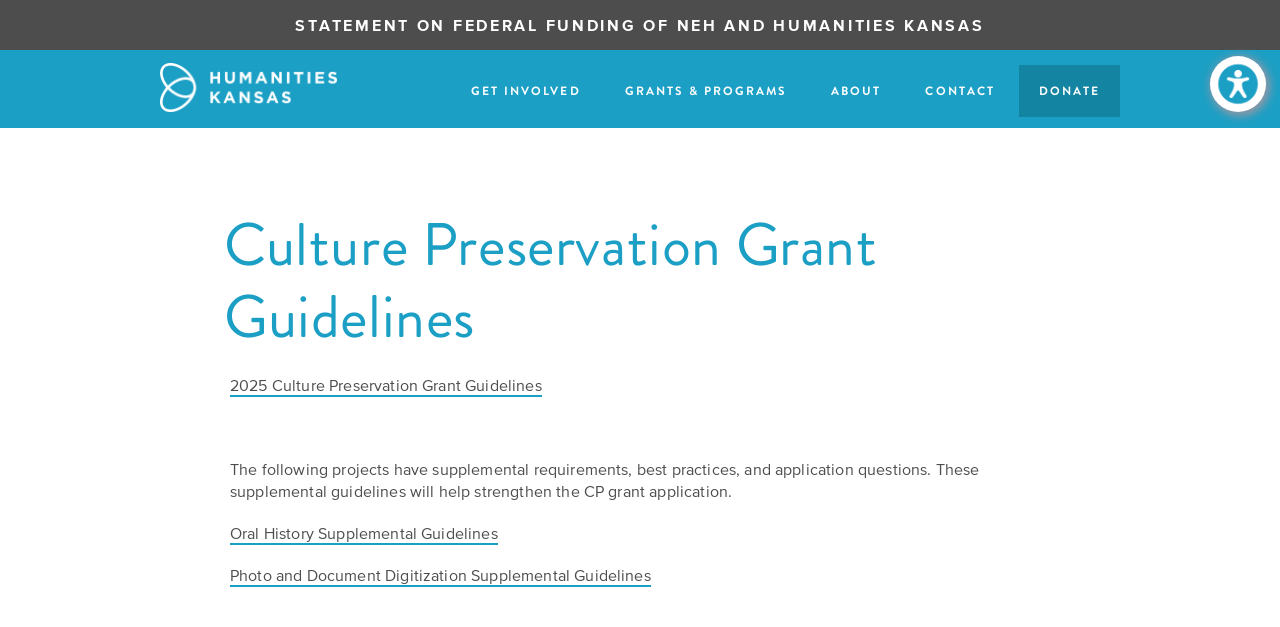

--- FILE ---
content_type: text/html; charset=utf-8
request_url: https://www.humanitieskansas.org/grants-programs/culture-preservation-grant-guidelines
body_size: 7356
content:
<!DOCTYPE html>
<html xmlns="http://www.w3.org/1999/xhtml" class="no-js" lang="en">
<head>
    <!-- Google Tag Manager -->
    <script>
        (function (w, d, s, l, i) {
            w[l] = w[l] || []; w[l].push({
                'gtm.start':
                    new Date().getTime(), event: 'gtm.js'
            }); var f = d.getElementsByTagName(s)[0],
                j = d.createElement(s), dl = l != 'dataLayer' ? '&l=' + l : ''; j.async = true; j.src =
                    'https://www.googletagmanager.com/gtm.js?id=' + i + dl; f.parentNode.insertBefore(j, f);
        })(window, document, 'script', 'dataLayer', 'GTM-P8B5DWQ');</script>
    <!-- End Google Tag Manager -->

    <meta http-equiv="Content-Type" content="text/html; charset=utf-8" />
    <meta name="viewport" content="width=device-width, initial-scale=1" />
    <title>Culture Preservation Grant Guidelines - Humanities Kansas</title>
    <link rel="icon" type="image/x-icon" href="/favicon.ico" />
    <link href="/includes/css/print.css" type="text/css" rel="stylesheet" media="print" />
    <link rel="apple-touch-icon" sizes="120x120" href="/images/touch-icon-120.png" />
    <link rel="apple-touch-icon" sizes="152x152" href="/images/touch-icon-152.png" />
    <link rel="apple-touch-icon" sizes="180x180" href="/images/touch-icon-180.png" />
    <link href="/bundles/css/eui?v=_a9jSadoy8fkyC4j9QKgEQHIJsO832q9hqwIThEQOfI1" rel="stylesheet"/>

    <!--[if lte IE 9]>
    <link rel="stylesheet" type="text/css" href="/includes/css/ie-lt9.css" />
    <![endif]-->
    
    

<meta property="og:type" content="website" />
<meta property="og:url" content="https://www.humanitieskansas.org/grants-programs/culture-preservation-grant-guidelines" />


<meta property="og:title" content="Culture Preservation Grant Guidelines" />


    <!-- Recite.Me Code Start -->
<script>
    var serviceUrl = "//api.reciteme.com/asset/js?key=";
    var serviceKey = "37b9ed6214d1a244420ed6d293f81be5f58424af";
    var options = {};  // Options can be added as needed
    var autoLoad = false;
    var enableFragment = "#reciteEnable";
    var loaded = [], frag = !1; window.location.hash === enableFragment && (frag = !0); function loadScript(c, b) { var a = document.createElement("script"); a.type = "text/javascript"; a.readyState ? a.onreadystatechange = function () { if ("loaded" == a.readyState || "complete" == a.readyState) a.onreadystatechange = null, void 0 != b && b() } : void 0 != b && (a.onload = function () { b() }); a.src = c; document.getElementsByTagName("head")[0].appendChild(a) } function _rc(c) { c += "="; for (var b = document.cookie.split(";"), a = 0; a < b.length; a++) { for (var d = b[a]; " " == d.charAt(0);)d = d.substring(1, d.length); if (0 == d.indexOf(c)) return d.substring(c.length, d.length) } return null } function loadService(c) { for (var b = serviceUrl + serviceKey, a = 0; a < loaded.length; a++)if (loaded[a] == b) return; loaded.push(b); loadScript(serviceUrl + serviceKey, function () { "function" === typeof _reciteLoaded && _reciteLoaded(); "function" == typeof c && c(); Recite.load(options); Recite.Event.subscribe("Recite:load", function () { Recite.enable() }) }) } "true" == _rc("Recite.Persist") && loadService(); if (autoLoad && "false" != _rc("Recite.Persist") || frag) document.addEventListener ? document.addEventListener("DOMContentLoaded", function (c) { loadService() }) : loadService();
</script>
	<script>
        document.addEventListener("DOMContentLoaded", function (event) {

            document.getElementById('enableRecite').addEventListener("click", function () {

                loadService();

			});


		});
        function _reciteLoaded() {
            var pdfLinks = document.querySelectorAll("[href*='doccenter']");
            for (var i = 0; i < pdfLinks.length; i++) {
                if (pdfLinks[i]) {
                    pdfLinks[i].classList.add('docreader');
                }
            }
        } 
	</script>
    <!-- Recite.Me Code End -->
</head>
<body>
	<!-- Google Tag Manager (noscript) -->
	<noscript>
		<iframe src="https://www.googletagmanager.com/ns.html?id=GTM-P8B5DWQ"
				style="display:none;visibility:hidden;width:0%;height:0%;" title="Google Tag Manager"></iframe>
	</noscript>
	<!-- End Google Tag Manager (noscript) -->
	<script>document.documentElement.className = document.documentElement.className.replace('no-js', 'js');</script>

	<div class="alertBanner"><p><a href="https://www.humanitieskansas.org/about/statement-on-federal-funding-national-endowment-for-the-humanities-and-humanitie">Statement on Federal Funding of NEH and Humanities Kansas</a></p></div>

	<!-- <div class="alertBanner"><p>Humanities Kansas will be closed December 26 – January 2</p></div> -->

	<div class="fullWrap noSplash">

		<a href="#main-content" class="skipNav" tabindex="1" title="Skip Navigation">Skip Navigation</a>
		<div class="navWrap">
	
	
	<div class="center">
		<a href="/" class="homeLogo" title="Return to Home Page"><img src="/images/home-logo.png" alt="Humanities Kansas Logo" /><img src="/images/print-home-logo.png" class="printOnly" alt="Humanities Kansas Logo - Full Color" /></a>
		
		
		<a class="mobileNavButton" href="javascript:;" title="Menu">
			<span class="menuBar mb1">&nbsp;</span>
			<span class="menuBar mb2">&nbsp;</span>
			<span class="menuBar mb3">&nbsp;</span>
			<span class="menuBar mb4">&nbsp;</span>
		</a>
		<div class="navLinkWrap">
					<a href="/get-involved" data-subnav="subnav_1" class="navLink" title="Get Involved">Get Involved</a>
					<a href="/grants-programs" data-subnav="subnav_2" class="navLink" title="Grants &amp; Programs">Grants &amp; Programs</a>
					<a href="/about" data-subnav="subnav_3" class="navLink" title="About">About</a>
					<a href="/contact" data-subnav="subnav_0" class="navLink" title="Contact">Contact</a>
					<a href="https://humanitieskansas-bloom.kindful.com/?campaign=1278127" target="_blank" data-subnav="subnav_4" class="navLink navLinkBkg" title="Donate">Donate</a>

		</div>

		<div class="clear">&nbsp;</div>
	</div>
    <button id="enableRecite"><img src="/images/recite-me-button.png" alt="Launch Recite Me assistive technology" /> <span class="sr-only">Accessibility & Language Options</span></button>
</div>
<div class="mobileNavLinkWrap">

            <a href="javascript:;" class="navLink hasInner" title="Get Involved Mobile Navigation Dropdown">Get Involved</a>
            <div class="mobileNavInner">
                <a href="/get-involved" class="navLinkLarge" title="Get Involved Overview">Overview</a>
                
<div class="navColumn ncThird">
            <a class="navLinkLarge" href="/events" title="Attend an Event">Attend an Event</a>
            <a class="navLinkLarge" href="/get-involved/request-speaker" title="Request a Speaker">Request a Speaker</a>
            <a class="navLinkLarge" href="/get-involved/kansas-stories" title="Kansas Stories">Kansas Stories</a>
            <a class="navLinkLarge" href="/get-involved/take-action-support-the-humanities" title="Take Action! Support the Humanities. ">Take Action! Support the Humanities. </a>
            <a class="navLinkLarge" href="/get-involved/humani-tees" title="Humani-TEES">Humani-TEES</a>
            <a class="navLinkLarge" href="/get-involved/ways-to-give-to-humanities-kansas" title="Ways to Give to Humanities Kansas ">Ways to Give to Humanities Kansas </a>
            <a class="navLinkLarge" href="/get-involved/our-impact" title="Our Impact">Our Impact</a>
<a class="navLinkLarge" href="https://humanitieskansas-bloom.kindful.com/?campaign=1278127" title="Donate" target="_blank">Donate</a>
    
</div>
<div class="navColumn ncThird noMobile">
    <p class="navColTitle">How can you join the movement?</p>
	<p>We are leading a movement of ideas across Kansas. Learn about the many ways you can connect with Kansans and Kansas stories.</p>

    <a href="/get-involved" class="defaultCTA" title="Get Involved">Get Involved</a>
</div>
<div class="navColumn ncThird noMobile">
    <p class="navColTitle">Upcoming Events</p>
    <a href="/events" class="defaultCTA" title="View All Events">All Events</a>
</div>

            </div>
            <a href="javascript:;" class="navLink hasInner" title="Grants & Programs Mobile Navigation Dropdown">Grants &amp; Programs</a>
            <div class="mobileNavInner">
                
<div class="navColumn ncThird">
    <p class="navColTitle small">Grants</p>
            <a class="navLinkLarge" href="/grants-programs/action-grants" title="Action Grants">Action Grants</a>
            <a class="navLinkLarge" href="/grants-programs/humanities-for-all-grants" title="Humanities For All Grants">Humanities For All Grants</a>
            <a class="navLinkLarge" href="/grants-programs/culture-preservation-grants" title="Culture Preservation Grants">Culture Preservation Grants</a>
            <a class="navLinkLarge" href="/grants-programs/kansas-stories-of-the-vietnam-war" title="Kansas Stories of the Vietnam War ">Kansas Stories of the Vietnam War </a>
</div>
<div class="navColumn ncThird">
    <p class="navColTitle small">Programs</p>
            <a class="navLinkLarge" href="/grants-programs/speakers-bureau" title="Speakers Bureau">Speakers Bureau</a>
            <a class="navLinkLarge" href="/grants-programs/declaration-at-250" title="Declaration at 250">Declaration at 250</a>
            <a class="navLinkLarge" href="/grants-programs/history-makers-the-future-is-now" title="History Makers: The Future is Now">History Makers: The Future is Now</a>
            <a class="navLinkLarge" href="/grants-programs/kansas-folklife-celebrating-kansas-traditions" title="Kansas Folklife: Celebrating Kansas Traditions">Kansas Folklife: Celebrating Kansas Traditions</a>
            <a class="navLinkLarge" href="/grants-programs/talk-about-literature-in-kansas" title="Talk About Literature in Kansas  ">Talk About Literature in Kansas  </a>
            <a class="navLinkLarge" href="/grants-programs/museum-on-main-street" title="Museum on Main Street">Museum on Main Street</a>
            <a class="navLinkLarge" href="/grants-programs/past-programs" title="Past Programs">Past Programs</a>
</div>
<div class="navColumn ncThird">
        <p class="navColTitle">Explore Initiatives</p>
            <a href="/grants-programs/initiatives/declaration-at-250" class="navImageLink" title="Declaration at 250">
                <div class="imageWrap">
                    <img src="/assets/images/NoCrop_345x345/ca45339b95c54caf9aecd02763156691.jpg" alt="Declaration at 250" />
                </div>
                <span class="navLinkText">Declaration at 250</span>
            </a>
            <a href="/grants-programs/initiatives/kansas-folklife-celebrating-kansas-traditions" class="navImageLink" title="Kansas Folklife: Celebrating Kansas Traditions">
                <div class="imageWrap">
                    <img src="/assets/images/NoCrop_345x345/a8d4b9c7f1124473b78c054aea6ff2e5.jpg" alt="Folklife collage with Kansas Folklife Celebrating Kansas Traditions title" />
                </div>
                <span class="navLinkText">Kansas Folklife: Celebrating Kansas Traditions</span>
            </a>
</div>
            </div>
            <a href="javascript:;" class="navLink hasInner" title="About Mobile Navigation Dropdown">About</a>
            <div class="mobileNavInner">
                <a href="/about" class="navLinkLarge" title="About Overview">Overview</a>
                
<div class="navColumn ncThird">
            <a class="navLinkLarge" href="/about/statement-on-federal-funding-national-endowment-for-the-humanities-and-humanitie" title="Statement on Federal Funding, National Endowment for the Humanities, and Humanities Kansas">Statement on Federal Funding, National Endowment for the Humanities, and Humanities Kansas</a>
            <a class="navLinkLarge" href="/about#purpose" title="Our Purpose">Our Purpose</a>
            <a class="navLinkLarge" href="/about#impact" title="Our Impact">Our Impact</a>
            <a class="navLinkLarge" href="/about#staff" title="Our Staff">Our Staff</a>
            <a class="navLinkLarge" href="/about#board" title="Board of Directors">Board of Directors</a>
            <a class="navLinkLarge" href="/about#careers" title="Careers">Careers</a>
            <a class="navLinkLarge" href="/about/our-mission-and-vision" title="Our Mission and Vision">Our Mission and Vision</a>
            <a class="navLinkLarge" href="/about/media-resources" title="Media Resources">Media Resources</a>
            <a class="navLinkLarge" href="https://www.humanitieskansas.org/hk50" title="Our History Timeline">Our History Timeline</a>

</div>
<div class="navColumn ncThird noMobile">
    <p class="navColTitle">We believe stories carry our culture and ideas change the world</p>
	<p>Our innovative programming, grants and partnerships spark conversations and generate new ideas.</p>
    
    <a href="/about" class="defaultCTA" title="About Humanities Kansas">About Us</a>
</div>
            </div>
            <a href="/contact" class="navLink" title="Contact">Contact</a>
			<a href="https://humanitieskansas-bloom.kindful.com/?campaign=1278127" target="_blank" class="navLink" title="Donate">Donate</a>        
    
        </div>

<div class="overlayWrap getInvolvedOverlay" data-target="subnav_1">
    <a class="overlayClose" href="#" title="Close Menu Overlay"><span class="closeX">&nbsp;</span></a>
    <div class="center">
        <p class="overlayTitle">Get Involved</p>
        <div class="overlayContent overlayContentGetInvolved">
            
<div class="navColumn ncThird">
            <a class="navLinkLarge" href="/events" title="Attend an Event">Attend an Event</a>
            <a class="navLinkLarge" href="/get-involved/request-speaker" title="Request a Speaker">Request a Speaker</a>
            <a class="navLinkLarge" href="/get-involved/kansas-stories" title="Kansas Stories">Kansas Stories</a>
            <a class="navLinkLarge" href="/get-involved/take-action-support-the-humanities" title="Take Action! Support the Humanities. ">Take Action! Support the Humanities. </a>
            <a class="navLinkLarge" href="/get-involved/humani-tees" title="Humani-TEES">Humani-TEES</a>
            <a class="navLinkLarge" href="/get-involved/ways-to-give-to-humanities-kansas" title="Ways to Give to Humanities Kansas ">Ways to Give to Humanities Kansas </a>
            <a class="navLinkLarge" href="/get-involved/our-impact" title="Our Impact">Our Impact</a>
<a class="navLinkLarge" href="https://humanitieskansas-bloom.kindful.com/?campaign=1278127" title="Donate" target="_blank">Donate</a>
    
</div>
<div class="navColumn ncThird noMobile">
    <p class="navColTitle">How can you join the movement?</p>
	<p>We are leading a movement of ideas across Kansas. Learn about the many ways you can connect with Kansans and Kansas stories.</p>

    <a href="/get-involved" class="defaultCTA" title="Get Involved">Get Involved</a>
</div>
<div class="navColumn ncThird noMobile">
    <p class="navColTitle">Upcoming Events</p>
    <a href="/events" class="defaultCTA" title="View All Events">All Events</a>
</div>

        </div>
    </div>
</div>
<div class="overlayWrap grantsOverlay" data-target="subnav_2">
    <a class="overlayClose" href="#" title="Close Menu Overlay"><span class="closeX">&nbsp;</span></a>
    <div class="center">
        <p class="overlayTitle">Grants &amp; Programs</p>
        <div class="overlayContent overlayContentGrants">
            
<div class="navColumn ncThird">
    <p class="navColTitle small">Grants</p>
            <a class="navLinkLarge" href="/grants-programs/action-grants" title="Action Grants">Action Grants</a>
            <a class="navLinkLarge" href="/grants-programs/humanities-for-all-grants" title="Humanities For All Grants">Humanities For All Grants</a>
            <a class="navLinkLarge" href="/grants-programs/culture-preservation-grants" title="Culture Preservation Grants">Culture Preservation Grants</a>
            <a class="navLinkLarge" href="/grants-programs/kansas-stories-of-the-vietnam-war" title="Kansas Stories of the Vietnam War ">Kansas Stories of the Vietnam War </a>
</div>
<div class="navColumn ncThird">
    <p class="navColTitle small">Programs</p>
            <a class="navLinkLarge" href="/grants-programs/speakers-bureau" title="Speakers Bureau">Speakers Bureau</a>
            <a class="navLinkLarge" href="/grants-programs/americans" title="Americans">Americans</a>
            <a class="navLinkLarge" href="/grants-programs/declaration-at-250" title="Declaration at 250">Declaration at 250</a>
            <a class="navLinkLarge" href="/grants-programs/history-makers-the-future-is-now" title="History Makers: The Future is Now">History Makers: The Future is Now</a>
            <a class="navLinkLarge" href="/grants-programs/kansas-folklife-celebrating-kansas-traditions" title="Kansas Folklife: Celebrating Kansas Traditions">Kansas Folklife: Celebrating Kansas Traditions</a>
            <a class="navLinkLarge" href="/grants-programs/talk-about-literature-in-kansas" title="Talk About Literature in Kansas  ">Talk About Literature in Kansas  </a>
            <a class="navLinkLarge" href="/grants-programs/museum-on-main-street" title="Museum on Main Street">Museum on Main Street</a>
            <a class="navLinkLarge" href="/grants-programs/past-programs" title="Past Programs">Past Programs</a>
</div>
<div class="navColumn ncThird">
        <p class="navColTitle">Explore Initiatives</p>
            <a href="/grants-programs/initiatives/declaration-at-250" class="navImageLink" title="Declaration at 250">
                <div class="imageWrap">
                    <img src="/assets/images/NoCrop_345x345/ca45339b95c54caf9aecd02763156691.jpg" alt="Declaration at 250" />
                </div>
                <span class="navLinkText">Declaration at 250</span>
            </a>
            <a href="/grants-programs/initiatives/kansas-folklife-celebrating-kansas-traditions" class="navImageLink" title="Kansas Folklife: Celebrating Kansas Traditions">
                <div class="imageWrap">
                    <img src="/assets/images/NoCrop_345x345/a8d4b9c7f1124473b78c054aea6ff2e5.jpg" alt="Folklife collage with Kansas Folklife Celebrating Kansas Traditions title" />
                </div>
                <span class="navLinkText">Kansas Folklife: Celebrating Kansas Traditions</span>
            </a>
</div>
        </div>
    </div>
</div>
<div class="overlayWrap aboutOverlay" data-target="subnav_3">
    <a class="overlayClose" href="#" title="Close Menu Overlay"><span class="closeX">&nbsp;</span></a>
    <div class="center">
        <p class="overlayTitle">About</p>
        <div class="overlayContent overlayContentAbout">
            
<div class="navColumn ncThird">
            <a class="navLinkLarge" href="/about/statement-on-federal-funding-national-endowment-for-the-humanities-and-humanitie" title="Statement on Federal Funding, National Endowment for the Humanities, and Humanities Kansas">Statement on Federal Funding, National Endowment for the Humanities, and Humanities Kansas</a>
            <a class="navLinkLarge" href="/about#purpose" title="Our Purpose">Our Purpose</a>
            <a class="navLinkLarge" href="/about#impact" title="Our Impact">Our Impact</a>
            <a class="navLinkLarge" href="/about#staff" title="Our Staff">Our Staff</a>
            <a class="navLinkLarge" href="/about#board" title="Board of Directors">Board of Directors</a>
            <a class="navLinkLarge" href="/about#careers" title="Careers">Careers</a>
            <a class="navLinkLarge" href="/about/our-mission-and-vision" title="Our Mission and Vision">Our Mission and Vision</a>
            <a class="navLinkLarge" href="/about/media-resources" title="Media Resources">Media Resources</a>
            <a class="navLinkLarge" href="https://www.humanitieskansas.org/hk50" title="Our History Timeline">Our History Timeline</a>

</div>
<div class="navColumn ncThird noMobile">
    <p class="navColTitle">We believe stories carry our culture and ideas change the world</p>
	<p>Our innovative programming, grants and partnerships spark conversations and generate new ideas.</p>
    
    <a href="/about" class="defaultCTA" title="About Humanities Kansas">About Us</a>
</div>
        </div>
    </div>
</div>

		<div class="clear">&nbsp;</div>
		<div class="bodyWrap" id="main-content">
			


<div class="contentWrap">
    <div class="section sectionPage">
        <div class="center">
            <div class="sectionContent editorContent">
            <h1>Culture Preservation Grant Guidelines</h1>
            <p><a class="underline" href="/doccenter/d7b5e85732de4252b634748ab4061a94" target="_blank">2025 Culture Preservation Grant Guidelines</a><span>&nbsp;</span><span>&nbsp;&nbsp;&nbsp;</span></p>

<p>&nbsp;</p>

<p>The following projects have supplemental requirements, best practices, and application questions. These supplemental guidelines will help strengthen the CP grant application.</p>

<p><a class="underline" href="/doccenter/0b91d6a783ed4b58a0ff214442e5f23a" target="_blank">Oral History Supplemental Guidelines</a><span>&nbsp;</span></p>

<p><a class="underline" href="/doccenter/bb3a0fc75c224e759af1d088a32a3bfe" target="_blank">Photo and Document Digitization Supplemental Guidelines</a><span>&nbsp;</span></p>

            </div>
        </div>
    </div>
</div>

		</div>
		<div class="footerWrap">
			<div class="counterWrap">
				<div class="fadeContent" id="tickerMessage">
					<p>&nbsp;</p>
				</div>
				<div class="numbers" id="tickerNumbers">
				</div>
				<p class="subTitle">Kansans Have <br />Joined the Movement</p>
			</div>
			<div class="footerInnerWrap">
				<div class="footerTopWrap">
					<div class="footerColumn footerColWide">
    <p class="footerHeader">Support the Humanities</p>
    <p>Funds donated support grants, programs and community projects across Kansas.</p>
    <div class="smallSpace">&nbsp;</div>
    <div class="smallSpace">&nbsp;</div>
	<a href="https://humanitieskansas-bloom.kindful.com/?campaign=1278127" target="_blank" class="defaultCTA defaultCTAalt" title="Donate">Donate</a>
    
</div>
    <div class="footerColumn">
        <a href="/get-involved" title="Get Involved Footer Link" class="footerHeader">Get Involved</a>
            <a href="/events" title="Attend an Event Footer Links" class="footerLink">Attend an Event</a>
            <a href="/get-involved/request-speaker" title="Request a Speaker Footer Links" class="footerLink">Request a Speaker</a>
            <a href="/get-involved/kansas-stories" title="Kansas Stories Footer Links" class="footerLink">Kansas Stories</a>
            <a href="/get-involved#spark-conversation" title="Spark a Conversation Footer Links" class="footerLink">Spark a Conversation</a>
            <a href="/get-involved/speak-up-for-the-humanities" title="Our Impact Footer Links" class="footerLink">Our Impact</a>
            <a href="https://www.humanitieskansas.org/get-involved/ways-to-give-to-humanities-kansas" title="Ways to Give Footer Links" class="footerLink">Ways to Give</a>
    </div>
    <div class="footerColumn">
        <a href="/grants-programs" title="Grants &amp; Programs Footer Link" class="footerHeader">Grants &amp; Programs</a>
            <a href="/grants-programs/humanities-grants" title="Humanities For All Grants Footer Links" class="footerLink">Humanities For All Grants</a>
            <a href="/grants-programs/cultural-preservation" title="Culture Preservation Grants Footer Links" class="footerLink">Culture Preservation Grants</a>
            <a href="/grants-programs/museum-on-main-street" title="Museum on Main Street Footer Links" class="footerLink">Museum on Main Street</a>
            <a href="/get-involved/request-speaker" title="Speakers Bureau Footer Links" class="footerLink">Speakers Bureau</a>
            <a href="/grants-programs/talk" title="TALK Footer Links" class="footerLink">TALK</a>
    </div>
    <div class="footerColumn">
        <a href="/about" title="About Footer Link" class="footerHeader">About</a>
            <a href="/about#purpose" title="Our Purpose Footer Links" class="footerLink">Our Purpose</a>
            <a href="/about#impact" title="Our Impact Footer Links" class="footerLink">Our Impact</a>
            <a href="/about#staff" title="Our Staff Footer Links" class="footerLink">Our Staff</a>
            <a href="/about#board" title="Board of Directors Footer Links" class="footerLink">Board of Directors</a>
            <a href="/about#careers" title="Careers Footer Links" class="footerLink">Careers</a>
            <a href="/about/media-resources" title="Media Resources Footer Links" class="footerLink">Media Resources</a>
    </div>
<div class="footerColumn footerColMed">
    <a href="/contact" title="Contact Us" class="footerHeader">Contact</a>
    <a href="tel:+17853570359" title="Call Us" class="footerLink">(785) 357-0359</a>
    <a href="https://maps.app.goo.gl/S5cLF2jZD5ZR8MxcA" target="_blank" title="Get Directions" class="footerLink address">6425 SW 6th Ave. <br />Topeka, KS 66615-1099</a>
</div>

				</div>
				<div class="footerMidWrap">
					<div class="footerMidLeft">
						<div class="footer-reg-wrap">
							<h2>SIGN UP FOR E-NEWS</h2>
							
							<script src=https://s3-us-west-2.amazonaws.com/bloomerang-public-cdn/humanitieskansas/.widget-js/9197568.js type="text/javascript"></script>
							<div class="ieOnly">
								<p class="footerHeader">Join the Movement</p>
								
							</div>
						</div>
					</div>
					<div class="footerMidRight">

						<div class="footerSocialWrap">
							<p class="footerHeader">Follow</p>
							<a href="https://www.facebook.com/humanitieskansas" title="Follow Us on Facebook" target="_blank" class="socialLink socialFB">Facebook</a>
							
							<a href="https://www.instagram.com/humanitieskansas/" title="Follow Us on Instagram" target="_blank" class="socialLink socialINS">Instagram</a>
							
						</div>

						<div class="clear">&nbsp;</div>
					</div>
				</div>
				<div class="footerBottomWrap">
					
					<div class="footerColumn footerColWide">
						<a href="/about/privacy-policy" title="Privacy Policy">Privacy Policy</a><p>&nbsp;&nbsp;|&nbsp;&nbsp;</p><a href="/about/terms-of-use" title="Terms of Use">Terms of Use</a><p>&nbsp;&nbsp;|&nbsp;&nbsp;</p><a href="/board-portal/account/login" title="Board Member Portal">Board Member Portal</a>
					</div>
					<div class="footerColumn footerColWide floatLeft">
						<p>&copy;2026 Humanities Kansas &middot; 501(c)(3) - EIN: 48-0800085 &middot; All Rights Reserved</p>
					</div>
					<div class="footerColumn">
						<a href="http://imagemakers-inc.com/" target="_blank" class="imagemakers">Website by Imagemakers</a>
					</div>
					<div class="clear">&nbsp;</div>
				</div>
			</div>
		</div>
	</div>



	<script src="/bundles/js/jquery?v=CMS6bOGH-KY95sy0dd7YIOUE5AIPrDmjwHW5koY26-Y1"></script>
<script src="/bundles/js/eui?v=jr-X-VJYNY9SnfB_rRlJ6UK0jwsUscIaS1ZoMFfEv0A1"></script>

	
	
	
	<script type="text/javascript">
        $(function () {
            ticker.init([{"ID":1,"Message":"a Kansan near you just donated $10","Order":2},{"ID":2,"Message":"a Kansan near you just donated $50","Order":0},{"ID":3,"Message":"a Kansan near you just donated $25","Order":1},{"ID":4,"Message":"a Kansan near you just donated $10","Order":3},{"ID":5,"Message":"a Kansan near you just donated $10","Order":4},{"ID":6,"Message":"a Kansan near you just donated $125","Order":5},{"ID":7,"Message":"a Kansan near you just donated $250","Order":6},{"ID":8,"Message":"a Kansan near you just donated $10","Order":7},{"ID":9,"Message":"a Kansan near you just donated $10","Order":8}], 607994);
        });
	</script>
	<!-- Begin Constant Contact Active Forms -->
	
	<!-- End Constant Contact Active Forms -->
	<!-- Begin Movement Form-->
	
	<!-- End Movement Form-->
	<script>
		document.addEventListener("DOMContentLoaded", function (event) {
			//custapps.start();
		});
	</script>


</body>
</html>

--- FILE ---
content_type: text/html; charset=utf-8
request_url: https://www.google.com/recaptcha/api2/anchor?ar=1&k=6LfcVAUoAAAAAHs122Dp2S0I5j2-c9XzfzfEv6dy&co=aHR0cHM6Ly93d3cuaHVtYW5pdGllc2thbnNhcy5vcmc6NDQz&hl=en&v=N67nZn4AqZkNcbeMu4prBgzg&size=normal&anchor-ms=20000&execute-ms=30000&cb=mj2md2fv7ji1
body_size: 49294
content:
<!DOCTYPE HTML><html dir="ltr" lang="en"><head><meta http-equiv="Content-Type" content="text/html; charset=UTF-8">
<meta http-equiv="X-UA-Compatible" content="IE=edge">
<title>reCAPTCHA</title>
<style type="text/css">
/* cyrillic-ext */
@font-face {
  font-family: 'Roboto';
  font-style: normal;
  font-weight: 400;
  font-stretch: 100%;
  src: url(//fonts.gstatic.com/s/roboto/v48/KFO7CnqEu92Fr1ME7kSn66aGLdTylUAMa3GUBHMdazTgWw.woff2) format('woff2');
  unicode-range: U+0460-052F, U+1C80-1C8A, U+20B4, U+2DE0-2DFF, U+A640-A69F, U+FE2E-FE2F;
}
/* cyrillic */
@font-face {
  font-family: 'Roboto';
  font-style: normal;
  font-weight: 400;
  font-stretch: 100%;
  src: url(//fonts.gstatic.com/s/roboto/v48/KFO7CnqEu92Fr1ME7kSn66aGLdTylUAMa3iUBHMdazTgWw.woff2) format('woff2');
  unicode-range: U+0301, U+0400-045F, U+0490-0491, U+04B0-04B1, U+2116;
}
/* greek-ext */
@font-face {
  font-family: 'Roboto';
  font-style: normal;
  font-weight: 400;
  font-stretch: 100%;
  src: url(//fonts.gstatic.com/s/roboto/v48/KFO7CnqEu92Fr1ME7kSn66aGLdTylUAMa3CUBHMdazTgWw.woff2) format('woff2');
  unicode-range: U+1F00-1FFF;
}
/* greek */
@font-face {
  font-family: 'Roboto';
  font-style: normal;
  font-weight: 400;
  font-stretch: 100%;
  src: url(//fonts.gstatic.com/s/roboto/v48/KFO7CnqEu92Fr1ME7kSn66aGLdTylUAMa3-UBHMdazTgWw.woff2) format('woff2');
  unicode-range: U+0370-0377, U+037A-037F, U+0384-038A, U+038C, U+038E-03A1, U+03A3-03FF;
}
/* math */
@font-face {
  font-family: 'Roboto';
  font-style: normal;
  font-weight: 400;
  font-stretch: 100%;
  src: url(//fonts.gstatic.com/s/roboto/v48/KFO7CnqEu92Fr1ME7kSn66aGLdTylUAMawCUBHMdazTgWw.woff2) format('woff2');
  unicode-range: U+0302-0303, U+0305, U+0307-0308, U+0310, U+0312, U+0315, U+031A, U+0326-0327, U+032C, U+032F-0330, U+0332-0333, U+0338, U+033A, U+0346, U+034D, U+0391-03A1, U+03A3-03A9, U+03B1-03C9, U+03D1, U+03D5-03D6, U+03F0-03F1, U+03F4-03F5, U+2016-2017, U+2034-2038, U+203C, U+2040, U+2043, U+2047, U+2050, U+2057, U+205F, U+2070-2071, U+2074-208E, U+2090-209C, U+20D0-20DC, U+20E1, U+20E5-20EF, U+2100-2112, U+2114-2115, U+2117-2121, U+2123-214F, U+2190, U+2192, U+2194-21AE, U+21B0-21E5, U+21F1-21F2, U+21F4-2211, U+2213-2214, U+2216-22FF, U+2308-230B, U+2310, U+2319, U+231C-2321, U+2336-237A, U+237C, U+2395, U+239B-23B7, U+23D0, U+23DC-23E1, U+2474-2475, U+25AF, U+25B3, U+25B7, U+25BD, U+25C1, U+25CA, U+25CC, U+25FB, U+266D-266F, U+27C0-27FF, U+2900-2AFF, U+2B0E-2B11, U+2B30-2B4C, U+2BFE, U+3030, U+FF5B, U+FF5D, U+1D400-1D7FF, U+1EE00-1EEFF;
}
/* symbols */
@font-face {
  font-family: 'Roboto';
  font-style: normal;
  font-weight: 400;
  font-stretch: 100%;
  src: url(//fonts.gstatic.com/s/roboto/v48/KFO7CnqEu92Fr1ME7kSn66aGLdTylUAMaxKUBHMdazTgWw.woff2) format('woff2');
  unicode-range: U+0001-000C, U+000E-001F, U+007F-009F, U+20DD-20E0, U+20E2-20E4, U+2150-218F, U+2190, U+2192, U+2194-2199, U+21AF, U+21E6-21F0, U+21F3, U+2218-2219, U+2299, U+22C4-22C6, U+2300-243F, U+2440-244A, U+2460-24FF, U+25A0-27BF, U+2800-28FF, U+2921-2922, U+2981, U+29BF, U+29EB, U+2B00-2BFF, U+4DC0-4DFF, U+FFF9-FFFB, U+10140-1018E, U+10190-1019C, U+101A0, U+101D0-101FD, U+102E0-102FB, U+10E60-10E7E, U+1D2C0-1D2D3, U+1D2E0-1D37F, U+1F000-1F0FF, U+1F100-1F1AD, U+1F1E6-1F1FF, U+1F30D-1F30F, U+1F315, U+1F31C, U+1F31E, U+1F320-1F32C, U+1F336, U+1F378, U+1F37D, U+1F382, U+1F393-1F39F, U+1F3A7-1F3A8, U+1F3AC-1F3AF, U+1F3C2, U+1F3C4-1F3C6, U+1F3CA-1F3CE, U+1F3D4-1F3E0, U+1F3ED, U+1F3F1-1F3F3, U+1F3F5-1F3F7, U+1F408, U+1F415, U+1F41F, U+1F426, U+1F43F, U+1F441-1F442, U+1F444, U+1F446-1F449, U+1F44C-1F44E, U+1F453, U+1F46A, U+1F47D, U+1F4A3, U+1F4B0, U+1F4B3, U+1F4B9, U+1F4BB, U+1F4BF, U+1F4C8-1F4CB, U+1F4D6, U+1F4DA, U+1F4DF, U+1F4E3-1F4E6, U+1F4EA-1F4ED, U+1F4F7, U+1F4F9-1F4FB, U+1F4FD-1F4FE, U+1F503, U+1F507-1F50B, U+1F50D, U+1F512-1F513, U+1F53E-1F54A, U+1F54F-1F5FA, U+1F610, U+1F650-1F67F, U+1F687, U+1F68D, U+1F691, U+1F694, U+1F698, U+1F6AD, U+1F6B2, U+1F6B9-1F6BA, U+1F6BC, U+1F6C6-1F6CF, U+1F6D3-1F6D7, U+1F6E0-1F6EA, U+1F6F0-1F6F3, U+1F6F7-1F6FC, U+1F700-1F7FF, U+1F800-1F80B, U+1F810-1F847, U+1F850-1F859, U+1F860-1F887, U+1F890-1F8AD, U+1F8B0-1F8BB, U+1F8C0-1F8C1, U+1F900-1F90B, U+1F93B, U+1F946, U+1F984, U+1F996, U+1F9E9, U+1FA00-1FA6F, U+1FA70-1FA7C, U+1FA80-1FA89, U+1FA8F-1FAC6, U+1FACE-1FADC, U+1FADF-1FAE9, U+1FAF0-1FAF8, U+1FB00-1FBFF;
}
/* vietnamese */
@font-face {
  font-family: 'Roboto';
  font-style: normal;
  font-weight: 400;
  font-stretch: 100%;
  src: url(//fonts.gstatic.com/s/roboto/v48/KFO7CnqEu92Fr1ME7kSn66aGLdTylUAMa3OUBHMdazTgWw.woff2) format('woff2');
  unicode-range: U+0102-0103, U+0110-0111, U+0128-0129, U+0168-0169, U+01A0-01A1, U+01AF-01B0, U+0300-0301, U+0303-0304, U+0308-0309, U+0323, U+0329, U+1EA0-1EF9, U+20AB;
}
/* latin-ext */
@font-face {
  font-family: 'Roboto';
  font-style: normal;
  font-weight: 400;
  font-stretch: 100%;
  src: url(//fonts.gstatic.com/s/roboto/v48/KFO7CnqEu92Fr1ME7kSn66aGLdTylUAMa3KUBHMdazTgWw.woff2) format('woff2');
  unicode-range: U+0100-02BA, U+02BD-02C5, U+02C7-02CC, U+02CE-02D7, U+02DD-02FF, U+0304, U+0308, U+0329, U+1D00-1DBF, U+1E00-1E9F, U+1EF2-1EFF, U+2020, U+20A0-20AB, U+20AD-20C0, U+2113, U+2C60-2C7F, U+A720-A7FF;
}
/* latin */
@font-face {
  font-family: 'Roboto';
  font-style: normal;
  font-weight: 400;
  font-stretch: 100%;
  src: url(//fonts.gstatic.com/s/roboto/v48/KFO7CnqEu92Fr1ME7kSn66aGLdTylUAMa3yUBHMdazQ.woff2) format('woff2');
  unicode-range: U+0000-00FF, U+0131, U+0152-0153, U+02BB-02BC, U+02C6, U+02DA, U+02DC, U+0304, U+0308, U+0329, U+2000-206F, U+20AC, U+2122, U+2191, U+2193, U+2212, U+2215, U+FEFF, U+FFFD;
}
/* cyrillic-ext */
@font-face {
  font-family: 'Roboto';
  font-style: normal;
  font-weight: 500;
  font-stretch: 100%;
  src: url(//fonts.gstatic.com/s/roboto/v48/KFO7CnqEu92Fr1ME7kSn66aGLdTylUAMa3GUBHMdazTgWw.woff2) format('woff2');
  unicode-range: U+0460-052F, U+1C80-1C8A, U+20B4, U+2DE0-2DFF, U+A640-A69F, U+FE2E-FE2F;
}
/* cyrillic */
@font-face {
  font-family: 'Roboto';
  font-style: normal;
  font-weight: 500;
  font-stretch: 100%;
  src: url(//fonts.gstatic.com/s/roboto/v48/KFO7CnqEu92Fr1ME7kSn66aGLdTylUAMa3iUBHMdazTgWw.woff2) format('woff2');
  unicode-range: U+0301, U+0400-045F, U+0490-0491, U+04B0-04B1, U+2116;
}
/* greek-ext */
@font-face {
  font-family: 'Roboto';
  font-style: normal;
  font-weight: 500;
  font-stretch: 100%;
  src: url(//fonts.gstatic.com/s/roboto/v48/KFO7CnqEu92Fr1ME7kSn66aGLdTylUAMa3CUBHMdazTgWw.woff2) format('woff2');
  unicode-range: U+1F00-1FFF;
}
/* greek */
@font-face {
  font-family: 'Roboto';
  font-style: normal;
  font-weight: 500;
  font-stretch: 100%;
  src: url(//fonts.gstatic.com/s/roboto/v48/KFO7CnqEu92Fr1ME7kSn66aGLdTylUAMa3-UBHMdazTgWw.woff2) format('woff2');
  unicode-range: U+0370-0377, U+037A-037F, U+0384-038A, U+038C, U+038E-03A1, U+03A3-03FF;
}
/* math */
@font-face {
  font-family: 'Roboto';
  font-style: normal;
  font-weight: 500;
  font-stretch: 100%;
  src: url(//fonts.gstatic.com/s/roboto/v48/KFO7CnqEu92Fr1ME7kSn66aGLdTylUAMawCUBHMdazTgWw.woff2) format('woff2');
  unicode-range: U+0302-0303, U+0305, U+0307-0308, U+0310, U+0312, U+0315, U+031A, U+0326-0327, U+032C, U+032F-0330, U+0332-0333, U+0338, U+033A, U+0346, U+034D, U+0391-03A1, U+03A3-03A9, U+03B1-03C9, U+03D1, U+03D5-03D6, U+03F0-03F1, U+03F4-03F5, U+2016-2017, U+2034-2038, U+203C, U+2040, U+2043, U+2047, U+2050, U+2057, U+205F, U+2070-2071, U+2074-208E, U+2090-209C, U+20D0-20DC, U+20E1, U+20E5-20EF, U+2100-2112, U+2114-2115, U+2117-2121, U+2123-214F, U+2190, U+2192, U+2194-21AE, U+21B0-21E5, U+21F1-21F2, U+21F4-2211, U+2213-2214, U+2216-22FF, U+2308-230B, U+2310, U+2319, U+231C-2321, U+2336-237A, U+237C, U+2395, U+239B-23B7, U+23D0, U+23DC-23E1, U+2474-2475, U+25AF, U+25B3, U+25B7, U+25BD, U+25C1, U+25CA, U+25CC, U+25FB, U+266D-266F, U+27C0-27FF, U+2900-2AFF, U+2B0E-2B11, U+2B30-2B4C, U+2BFE, U+3030, U+FF5B, U+FF5D, U+1D400-1D7FF, U+1EE00-1EEFF;
}
/* symbols */
@font-face {
  font-family: 'Roboto';
  font-style: normal;
  font-weight: 500;
  font-stretch: 100%;
  src: url(//fonts.gstatic.com/s/roboto/v48/KFO7CnqEu92Fr1ME7kSn66aGLdTylUAMaxKUBHMdazTgWw.woff2) format('woff2');
  unicode-range: U+0001-000C, U+000E-001F, U+007F-009F, U+20DD-20E0, U+20E2-20E4, U+2150-218F, U+2190, U+2192, U+2194-2199, U+21AF, U+21E6-21F0, U+21F3, U+2218-2219, U+2299, U+22C4-22C6, U+2300-243F, U+2440-244A, U+2460-24FF, U+25A0-27BF, U+2800-28FF, U+2921-2922, U+2981, U+29BF, U+29EB, U+2B00-2BFF, U+4DC0-4DFF, U+FFF9-FFFB, U+10140-1018E, U+10190-1019C, U+101A0, U+101D0-101FD, U+102E0-102FB, U+10E60-10E7E, U+1D2C0-1D2D3, U+1D2E0-1D37F, U+1F000-1F0FF, U+1F100-1F1AD, U+1F1E6-1F1FF, U+1F30D-1F30F, U+1F315, U+1F31C, U+1F31E, U+1F320-1F32C, U+1F336, U+1F378, U+1F37D, U+1F382, U+1F393-1F39F, U+1F3A7-1F3A8, U+1F3AC-1F3AF, U+1F3C2, U+1F3C4-1F3C6, U+1F3CA-1F3CE, U+1F3D4-1F3E0, U+1F3ED, U+1F3F1-1F3F3, U+1F3F5-1F3F7, U+1F408, U+1F415, U+1F41F, U+1F426, U+1F43F, U+1F441-1F442, U+1F444, U+1F446-1F449, U+1F44C-1F44E, U+1F453, U+1F46A, U+1F47D, U+1F4A3, U+1F4B0, U+1F4B3, U+1F4B9, U+1F4BB, U+1F4BF, U+1F4C8-1F4CB, U+1F4D6, U+1F4DA, U+1F4DF, U+1F4E3-1F4E6, U+1F4EA-1F4ED, U+1F4F7, U+1F4F9-1F4FB, U+1F4FD-1F4FE, U+1F503, U+1F507-1F50B, U+1F50D, U+1F512-1F513, U+1F53E-1F54A, U+1F54F-1F5FA, U+1F610, U+1F650-1F67F, U+1F687, U+1F68D, U+1F691, U+1F694, U+1F698, U+1F6AD, U+1F6B2, U+1F6B9-1F6BA, U+1F6BC, U+1F6C6-1F6CF, U+1F6D3-1F6D7, U+1F6E0-1F6EA, U+1F6F0-1F6F3, U+1F6F7-1F6FC, U+1F700-1F7FF, U+1F800-1F80B, U+1F810-1F847, U+1F850-1F859, U+1F860-1F887, U+1F890-1F8AD, U+1F8B0-1F8BB, U+1F8C0-1F8C1, U+1F900-1F90B, U+1F93B, U+1F946, U+1F984, U+1F996, U+1F9E9, U+1FA00-1FA6F, U+1FA70-1FA7C, U+1FA80-1FA89, U+1FA8F-1FAC6, U+1FACE-1FADC, U+1FADF-1FAE9, U+1FAF0-1FAF8, U+1FB00-1FBFF;
}
/* vietnamese */
@font-face {
  font-family: 'Roboto';
  font-style: normal;
  font-weight: 500;
  font-stretch: 100%;
  src: url(//fonts.gstatic.com/s/roboto/v48/KFO7CnqEu92Fr1ME7kSn66aGLdTylUAMa3OUBHMdazTgWw.woff2) format('woff2');
  unicode-range: U+0102-0103, U+0110-0111, U+0128-0129, U+0168-0169, U+01A0-01A1, U+01AF-01B0, U+0300-0301, U+0303-0304, U+0308-0309, U+0323, U+0329, U+1EA0-1EF9, U+20AB;
}
/* latin-ext */
@font-face {
  font-family: 'Roboto';
  font-style: normal;
  font-weight: 500;
  font-stretch: 100%;
  src: url(//fonts.gstatic.com/s/roboto/v48/KFO7CnqEu92Fr1ME7kSn66aGLdTylUAMa3KUBHMdazTgWw.woff2) format('woff2');
  unicode-range: U+0100-02BA, U+02BD-02C5, U+02C7-02CC, U+02CE-02D7, U+02DD-02FF, U+0304, U+0308, U+0329, U+1D00-1DBF, U+1E00-1E9F, U+1EF2-1EFF, U+2020, U+20A0-20AB, U+20AD-20C0, U+2113, U+2C60-2C7F, U+A720-A7FF;
}
/* latin */
@font-face {
  font-family: 'Roboto';
  font-style: normal;
  font-weight: 500;
  font-stretch: 100%;
  src: url(//fonts.gstatic.com/s/roboto/v48/KFO7CnqEu92Fr1ME7kSn66aGLdTylUAMa3yUBHMdazQ.woff2) format('woff2');
  unicode-range: U+0000-00FF, U+0131, U+0152-0153, U+02BB-02BC, U+02C6, U+02DA, U+02DC, U+0304, U+0308, U+0329, U+2000-206F, U+20AC, U+2122, U+2191, U+2193, U+2212, U+2215, U+FEFF, U+FFFD;
}
/* cyrillic-ext */
@font-face {
  font-family: 'Roboto';
  font-style: normal;
  font-weight: 900;
  font-stretch: 100%;
  src: url(//fonts.gstatic.com/s/roboto/v48/KFO7CnqEu92Fr1ME7kSn66aGLdTylUAMa3GUBHMdazTgWw.woff2) format('woff2');
  unicode-range: U+0460-052F, U+1C80-1C8A, U+20B4, U+2DE0-2DFF, U+A640-A69F, U+FE2E-FE2F;
}
/* cyrillic */
@font-face {
  font-family: 'Roboto';
  font-style: normal;
  font-weight: 900;
  font-stretch: 100%;
  src: url(//fonts.gstatic.com/s/roboto/v48/KFO7CnqEu92Fr1ME7kSn66aGLdTylUAMa3iUBHMdazTgWw.woff2) format('woff2');
  unicode-range: U+0301, U+0400-045F, U+0490-0491, U+04B0-04B1, U+2116;
}
/* greek-ext */
@font-face {
  font-family: 'Roboto';
  font-style: normal;
  font-weight: 900;
  font-stretch: 100%;
  src: url(//fonts.gstatic.com/s/roboto/v48/KFO7CnqEu92Fr1ME7kSn66aGLdTylUAMa3CUBHMdazTgWw.woff2) format('woff2');
  unicode-range: U+1F00-1FFF;
}
/* greek */
@font-face {
  font-family: 'Roboto';
  font-style: normal;
  font-weight: 900;
  font-stretch: 100%;
  src: url(//fonts.gstatic.com/s/roboto/v48/KFO7CnqEu92Fr1ME7kSn66aGLdTylUAMa3-UBHMdazTgWw.woff2) format('woff2');
  unicode-range: U+0370-0377, U+037A-037F, U+0384-038A, U+038C, U+038E-03A1, U+03A3-03FF;
}
/* math */
@font-face {
  font-family: 'Roboto';
  font-style: normal;
  font-weight: 900;
  font-stretch: 100%;
  src: url(//fonts.gstatic.com/s/roboto/v48/KFO7CnqEu92Fr1ME7kSn66aGLdTylUAMawCUBHMdazTgWw.woff2) format('woff2');
  unicode-range: U+0302-0303, U+0305, U+0307-0308, U+0310, U+0312, U+0315, U+031A, U+0326-0327, U+032C, U+032F-0330, U+0332-0333, U+0338, U+033A, U+0346, U+034D, U+0391-03A1, U+03A3-03A9, U+03B1-03C9, U+03D1, U+03D5-03D6, U+03F0-03F1, U+03F4-03F5, U+2016-2017, U+2034-2038, U+203C, U+2040, U+2043, U+2047, U+2050, U+2057, U+205F, U+2070-2071, U+2074-208E, U+2090-209C, U+20D0-20DC, U+20E1, U+20E5-20EF, U+2100-2112, U+2114-2115, U+2117-2121, U+2123-214F, U+2190, U+2192, U+2194-21AE, U+21B0-21E5, U+21F1-21F2, U+21F4-2211, U+2213-2214, U+2216-22FF, U+2308-230B, U+2310, U+2319, U+231C-2321, U+2336-237A, U+237C, U+2395, U+239B-23B7, U+23D0, U+23DC-23E1, U+2474-2475, U+25AF, U+25B3, U+25B7, U+25BD, U+25C1, U+25CA, U+25CC, U+25FB, U+266D-266F, U+27C0-27FF, U+2900-2AFF, U+2B0E-2B11, U+2B30-2B4C, U+2BFE, U+3030, U+FF5B, U+FF5D, U+1D400-1D7FF, U+1EE00-1EEFF;
}
/* symbols */
@font-face {
  font-family: 'Roboto';
  font-style: normal;
  font-weight: 900;
  font-stretch: 100%;
  src: url(//fonts.gstatic.com/s/roboto/v48/KFO7CnqEu92Fr1ME7kSn66aGLdTylUAMaxKUBHMdazTgWw.woff2) format('woff2');
  unicode-range: U+0001-000C, U+000E-001F, U+007F-009F, U+20DD-20E0, U+20E2-20E4, U+2150-218F, U+2190, U+2192, U+2194-2199, U+21AF, U+21E6-21F0, U+21F3, U+2218-2219, U+2299, U+22C4-22C6, U+2300-243F, U+2440-244A, U+2460-24FF, U+25A0-27BF, U+2800-28FF, U+2921-2922, U+2981, U+29BF, U+29EB, U+2B00-2BFF, U+4DC0-4DFF, U+FFF9-FFFB, U+10140-1018E, U+10190-1019C, U+101A0, U+101D0-101FD, U+102E0-102FB, U+10E60-10E7E, U+1D2C0-1D2D3, U+1D2E0-1D37F, U+1F000-1F0FF, U+1F100-1F1AD, U+1F1E6-1F1FF, U+1F30D-1F30F, U+1F315, U+1F31C, U+1F31E, U+1F320-1F32C, U+1F336, U+1F378, U+1F37D, U+1F382, U+1F393-1F39F, U+1F3A7-1F3A8, U+1F3AC-1F3AF, U+1F3C2, U+1F3C4-1F3C6, U+1F3CA-1F3CE, U+1F3D4-1F3E0, U+1F3ED, U+1F3F1-1F3F3, U+1F3F5-1F3F7, U+1F408, U+1F415, U+1F41F, U+1F426, U+1F43F, U+1F441-1F442, U+1F444, U+1F446-1F449, U+1F44C-1F44E, U+1F453, U+1F46A, U+1F47D, U+1F4A3, U+1F4B0, U+1F4B3, U+1F4B9, U+1F4BB, U+1F4BF, U+1F4C8-1F4CB, U+1F4D6, U+1F4DA, U+1F4DF, U+1F4E3-1F4E6, U+1F4EA-1F4ED, U+1F4F7, U+1F4F9-1F4FB, U+1F4FD-1F4FE, U+1F503, U+1F507-1F50B, U+1F50D, U+1F512-1F513, U+1F53E-1F54A, U+1F54F-1F5FA, U+1F610, U+1F650-1F67F, U+1F687, U+1F68D, U+1F691, U+1F694, U+1F698, U+1F6AD, U+1F6B2, U+1F6B9-1F6BA, U+1F6BC, U+1F6C6-1F6CF, U+1F6D3-1F6D7, U+1F6E0-1F6EA, U+1F6F0-1F6F3, U+1F6F7-1F6FC, U+1F700-1F7FF, U+1F800-1F80B, U+1F810-1F847, U+1F850-1F859, U+1F860-1F887, U+1F890-1F8AD, U+1F8B0-1F8BB, U+1F8C0-1F8C1, U+1F900-1F90B, U+1F93B, U+1F946, U+1F984, U+1F996, U+1F9E9, U+1FA00-1FA6F, U+1FA70-1FA7C, U+1FA80-1FA89, U+1FA8F-1FAC6, U+1FACE-1FADC, U+1FADF-1FAE9, U+1FAF0-1FAF8, U+1FB00-1FBFF;
}
/* vietnamese */
@font-face {
  font-family: 'Roboto';
  font-style: normal;
  font-weight: 900;
  font-stretch: 100%;
  src: url(//fonts.gstatic.com/s/roboto/v48/KFO7CnqEu92Fr1ME7kSn66aGLdTylUAMa3OUBHMdazTgWw.woff2) format('woff2');
  unicode-range: U+0102-0103, U+0110-0111, U+0128-0129, U+0168-0169, U+01A0-01A1, U+01AF-01B0, U+0300-0301, U+0303-0304, U+0308-0309, U+0323, U+0329, U+1EA0-1EF9, U+20AB;
}
/* latin-ext */
@font-face {
  font-family: 'Roboto';
  font-style: normal;
  font-weight: 900;
  font-stretch: 100%;
  src: url(//fonts.gstatic.com/s/roboto/v48/KFO7CnqEu92Fr1ME7kSn66aGLdTylUAMa3KUBHMdazTgWw.woff2) format('woff2');
  unicode-range: U+0100-02BA, U+02BD-02C5, U+02C7-02CC, U+02CE-02D7, U+02DD-02FF, U+0304, U+0308, U+0329, U+1D00-1DBF, U+1E00-1E9F, U+1EF2-1EFF, U+2020, U+20A0-20AB, U+20AD-20C0, U+2113, U+2C60-2C7F, U+A720-A7FF;
}
/* latin */
@font-face {
  font-family: 'Roboto';
  font-style: normal;
  font-weight: 900;
  font-stretch: 100%;
  src: url(//fonts.gstatic.com/s/roboto/v48/KFO7CnqEu92Fr1ME7kSn66aGLdTylUAMa3yUBHMdazQ.woff2) format('woff2');
  unicode-range: U+0000-00FF, U+0131, U+0152-0153, U+02BB-02BC, U+02C6, U+02DA, U+02DC, U+0304, U+0308, U+0329, U+2000-206F, U+20AC, U+2122, U+2191, U+2193, U+2212, U+2215, U+FEFF, U+FFFD;
}

</style>
<link rel="stylesheet" type="text/css" href="https://www.gstatic.com/recaptcha/releases/N67nZn4AqZkNcbeMu4prBgzg/styles__ltr.css">
<script nonce="KKrDBspSEqlqTiPys-5O3w" type="text/javascript">window['__recaptcha_api'] = 'https://www.google.com/recaptcha/api2/';</script>
<script type="text/javascript" src="https://www.gstatic.com/recaptcha/releases/N67nZn4AqZkNcbeMu4prBgzg/recaptcha__en.js" nonce="KKrDBspSEqlqTiPys-5O3w">
      
    </script></head>
<body><div id="rc-anchor-alert" class="rc-anchor-alert"></div>
<input type="hidden" id="recaptcha-token" value="[base64]">
<script type="text/javascript" nonce="KKrDBspSEqlqTiPys-5O3w">
      recaptcha.anchor.Main.init("[\x22ainput\x22,[\x22bgdata\x22,\x22\x22,\[base64]/[base64]/[base64]/[base64]/[base64]/UltsKytdPUU6KEU8MjA0OD9SW2wrK109RT4+NnwxOTI6KChFJjY0NTEyKT09NTUyOTYmJk0rMTxjLmxlbmd0aCYmKGMuY2hhckNvZGVBdChNKzEpJjY0NTEyKT09NTYzMjA/[base64]/[base64]/[base64]/[base64]/[base64]/[base64]/[base64]\x22,\[base64]\x22,\x22TcOww7XCicO7FsOdwrnCiF82G8OCN1TChGQiw6bDqzzCpXk9asOMw4UCw7vCmlNtOCXDlsKmw4YhEMKSw5rDhcOdWMOuwoAYcRvCo1bDiSNGw5TComZKQcKNP0TDqQ91w6plesKDF8K0OcK2WFoMwoEMwpN/w6AOw4Rlw7rDjRMpVkwlMsKDw5p4OsOEwrTDh8OwMcKDw7rDr0BuHcOiVcK7T3DCqDRkwoROw6TCoWpudgFCw7XCqWAswo9lA8OPK8OOBSgzISBqwofCjWB3wo/Cu1fCu2HDgcK2XX/CgE9WEcOfw7F+w7A4HsOxHnEYRsOLfcKYw6xxw60vNjNxa8O1w5nCp8OxL8K9Ai/CqsKNG8KMwp3Dj8Olw4YYw5bDhsO2wqpGJioxwo3DnMOnTU7DtcO8TcOQwq80UMOSeVNZaQzDm8K7ZcKOwqfCkMOrYG/CgRnDv2nCpwByX8OAM8O7wozDj8OWwoVewqp9ZnhuDcOuwo0RLsObSwPCuMKUbkLDrw0HVF90NVzChsKkwpQvNTbCicKCRVTDjg/[base64]/IUvCocKvw6cow5xew7MeIMKkw7xtw4N/MinDux7CjsKFw6Utw74Cw53Cj8KDJcKbXzzDqMOCFsOIM3rCmsKZNBDDtm9kfRPDsDvDu1kne8OFGcKdwrPDssK0QcK0wro7w406UmEqwrEhw5DCi8OrYsKLw7IowrY9NMKdwqXCjcOUwqcSHcK2w7Rmwp3CmELCtsO5w7DCi8K/w4hqHsKcV8KYwpLDrBXCvMKawrEwOgsQfXnCncK9QnoTMMKIV3nCi8Ohwo3DnwcFw57DgUbCmlHCmgdFH8KewrfCvlBNwpXCgyRSwoLCslLCvsKULEYRwprCqcK1w4PDgFbCksOhBsOeRAAXHhtkVcOowp/DtF1ScAnDqsOewqvDhsK+a8KKw6xAYxvCnMOCbx4wwqzCvcOxw5Vrw7Y6w4PCmMO3cl8DecOGCMOzw53Cm8OHRcKcw4IgJcKcwrvDujpXfMKDd8OnD8OANsKvJCrDscOdQXFwNz5ywq9GPh9HKMKrwoxfdix6w58Yw5vCtRzDpnd8wptqeh7Ct8K9wp8xDsO7wqw/[base64]/DpVIURsKkwqpFF1vDsAMgYsOtW8KnwrJ4wpxsw6FYwozDssOIEsOaQMKJw5TDk3HDoEwMwpXCnsKEKsOubcORdMOLQcOQGsKQdMO0BiFDXsOREDNdInUJwoNPGcO9w7PCncOMwpLChHrDmW3DhsOlVsK/[base64]/[base64]/CkMOFIxtPBcOZw7RSwpLCg8OSwrofwppUw6cBSMOLwrXDncKzO1HCpsOSwpk0w67DljYrw5TDn8KWM3IFcyvCvxVDaMOzRULDl8KqwprCsgTCqcO0w7LCu8KYwpI2bsKiVMK0KsOvwp/[base64]/w57CoiokAgrDrD15NsKiVcOIbzHDg8Owwo4yAMKvGAN2w4MEwoDDs8O6BR3DgWHDvsKhME41w5TCpMKqw77Cl8OowpvCsHw8wqjCpQDCoMOQS1oIHiESwrLChsOsw4/ChcKGw7wDcBhfUEYJwoTCtErDqQnClsOVw73Do8KBYF3Dt23Cm8Oqw4TDqsKOwp0HJTHCjg9PKT/Cl8ObKWLDmXjCrMOcwr7ChHhgRGl3wr3DpH/[base64]/CoG4fwp3Dv8KMw7BkT8OGScKTQXHCjMOQDMOmw7whHR16SsKlw7ZuwoRQPsKZBsKow6fCsSHChcKLUMOIQirCssO4I8K/[base64]/DnsOtLsKJZz1ZSgwcY8OcCCzDjsO9w6c+CEM4wofDuGtJwrbDksO7ZRc/cRR8w7dMwpHDisObwpbCrFHDvsOKVsK7wo7CiXrCjlLDtD0eM8KuAATDv8KcV8OCwrBtwrLCowPCtcO/w4A7w6Zew73CpGppFsKPGFd5wrJIw6dDwqzCjBJ3SMOCw54QwqjCgsOUwobCjnYkHFDCmcKXwo8Hw5bChiFresOvBcOHw7l4w7IgSxvDusKjwoLDlyVJw7XDh1hzw4nDiU0AwoTDlEdLwrU8LDzCn2/DqcK0w5XCisK6wrR3w5fDmsKwClnCpsKBXsKxw4lIw7Uewp7CokAnw6MfwrTDq3NXw6rDvcKqwqJdHDPDrkcBw5fClXrDknrCq8KLH8KeLcKXwrrCl8K/wqPCmMKuCcKNwrbDl8Kzw5hnw6J7cwElRFg1VsOpXSbDvsKCSsKmw5IkEAx0w5NbCcO6KsONZsOvwocAwoZxAcK2wrBhH8Ktw504w4pGScKzUMO3A8O2M3VxwrjDt0vDqMKHwq7DuMKkUsKnYlsNRn0ubh5zwoYYOFXDlsOswpkvOwMZwqkqfV/[base64]/[base64]/DicOPw55VKsO5UcKXYMOCD8KTwqhZwpsLw7LCjhYIwoLDq19ywqnCjRRrw7LCk2V/emN5Z8K2w50UHcKRB8K3YsOYK8OSYUMDwoRsJjnDo8OBw7PDrT/ChA8Ww54FasObAcKUwrLCqkxERMO3w47CmRdXw7XCkcOFwpNow7PCq8KRVjnCjsOpRH4hw7/[base64]/Dl0JVVMKnw5U/GsOFDxHCqcKuwpjDghzDscO6woJqw4Fmc8OnS8K2wpfDhsKrTEHChMOOw7HDlMKRNhrDtl/DkwF3woYTwpbCnMOGd0PDuTPCl8OPdDLCisKJw5cEFMOewos6w5kjRRIpXsK4E0jChMObw7NSw5fChsKIw78IAADDvGPCvwpew6I/[base64]/CvcOJRMKQwpRAIg/DlltDKcKbWjnCnl4/[base64]/DpcKkBGfClsKfesKAwrTCv1bDuw5kw6QwIkLCm8OZMcKiccOXccOnTMOhwq8MWQjDtgzDj8ODOcKqw6vDmS7CgmU8w4/Cn8OQw4jDrcKfYTHCmcOKwr4JRAfDnsK2Igk3QWnDk8KARyMRbsKceMKcdsKaw7HCp8OTN8OgfcOMwoEdVlTCs8O8wpHCi8OXw4IlwobCoxUOIsOFHTTCmsOjc3BJw5VvwpBKD8KVw78kw5t4w5zCn17DuMKYR8Kgwqtxwr0nw4/Dvj4Iw4jDgFrDnMOjw4pwYQRcwrvDi0F2wqBQQMOlw7nCkHlww5fDr8KuNcKEKBTCswjCuVlsw5t0w5EoVsO5BWoqwrnCrcO8w4LCsMOEwoXChMOyL8OzO8KwwqDDrsOCwqTCrsKjdcO+wpMfw5w1IcO2wqnCpsK2w6LCrMKyw6bCk1R0wp7CimhVFynCqDbChigjwp/CpsOJa8O6wr3DrcKxw5oQXkzCvQ7Cv8KqwrbCuDIRw6M1dcOHw4LCkcKbw6vCp8KPH8O9B8Kfw5DDlsOhw4DChQfDtVs/w4zDhSrCvE5Iw7PCuk18wpDDnFRiw4/CgEjDnUHDh8K8GMKpP8Kdd8Ktw4pqwpLDqUrDr8Kuw7owwp8cOilWwr91Di91w5k4wpBRw7kyw5jDg8O2b8OHwqrDo8KHKsOEKn56J8KYMEnDsUTDhWTCocKLPsK2C8OiwqxMw5nCsmbDucKuwrjDnMO5bGFuwrdgwpfDsMK+w480EXU/[base64]/CqmxyXcOOWgHDvMODw4IkwqTDi1sbDm83OsOxwoQjXMKsw7FCe3PCo8KLUEjDkMOYw65/w5DDg8KJwq1LIw4Ew6nDuBNkw41Ocykgw47DlsKew4PDjcKPwogrwpDCuHIGwprCt8K0F8O1w5RLRcOiBjvCi3/[base64]/Dt8OfwqhewrrCowNKw7vCkirDm8Kfw7HDkW8pwpwjw514w6XDnFrDkWvDkFzDssK/KxfDicKQwrPDrVYlwpk/fsK6wpFSEsOSVMOVw6XCo8OtMArDqsK0w7N3w51lw7HCpyp9XXfCqcOdw6zCnjpHUMOQwq/CtcKVehPCpMOtw6F4aMOpw4clH8Kbw7k+MMKYbT3ClcOvPMO5RH7DmUlew7k1XXHCt8Kuwq/DqMKrwqfDgcOAPRAbwqXCjMKEwo1kE1rDh8OpZG7Dr8OzY3XDssOFw7QEeMODRcKGwrENWH3DqsKww7HDng/CqsKFw4rCiFvDmMK2wpsDfVkyAnUPw77DtsK0RzLDqlIWRMO2wqxUw5dJw6hHCGjCn8OyMF/CssKWacOuw6vDqDxhw6/Cun5Hwrk+wp3DkVTDmcOQwrsHHMKMw5/CrsOPwpjCt8OiwqZhPEbDpTpeXcOIwprCgcO5w7PDhsKMw5vCs8K7CMKZdW3CrsKnwrkNCABqNcOBIS7DgcK1wqTCvsOfb8KTwrTDiG/DoMKvwqXDjlgkw7XChsK8OsOTNsOOBHlwEsKiMw5zbAzCum1/w4xVPQtcIcOTw7nDrVjDiXvDpsOrIMOyRsK2w6TCvMK/wrjDkzIkwqkJw4MjayQZwpLDjcOoG2pjCcOxw59xT8O0wrvCoTTDkMKeJcKUMsKWZsKOW8K9w7tVw7hxw4wNw4QIwqFIKjvDi1TChkpzwrMQw5QwMX3Cj8KrwpLCk8OvLGnDuyfDpcK+wo7CmANnw5XDhcKyEsKTZsKHw6/DrXVqw5TCrQ3DmsKRwoHDiMKmV8K3MDt2w4fDhUILwp0PwrIVPkobL1jDqMOEw7dqFj0Iw6fCnCzCiWPDixVlEm0bIlAywo5vw6rCr8OSwpjDjsKuRMOmw781wpEDw7s9w7HDj8Ovwr7Dl8KTCcKVDAs4W25zXcO4w41Cw6EKwqElwpjCpyAiMwdsNMKOEcKYCQ/CqMOLI0JcwrPDosOQwobCszLDuUPCvsKywrfCgMK0wpA6wpfCj8OOw4/CowVmL8KhwqbDtcKCwoYraMKrw6TCscODwpINDsO6ERjCmAwPwr7DoMO3GmnDnS9Zw6R6WiVFd2PCkcKETDAUw4JowoB6ZT9Mf0w6w5/DjcKZwpNtwq4FBm4LO8KKfzNiHsKFwqXCo8KfcMOoR8O8w6rCgMKIF8KeBcKFw40KwpY5wozCnsOtw4oXwpZow7TDn8KBMcKnYMKHRRjDqsKUwqoFVUfDqMOsPHDDvRrDiWrCu1wfbT3Ch1bDgk95eEYza8OAcMOJw653PC/[base64]/CkcKxwpwvw6LDjxPCoTMxHA3DjQIbwpvCkxsZU3TCmTbDocKQXcKdwplJRxDCgMKBDEQfw6/Cr8OYw5LCm8K6XsOkw4JyGG7DqsOYRFdhw7/[base64]/ZsOBPmImWsOIwqrCgcKCwpUew7rDkcK9ESjDpmpwcT0AJsKTw5tZwrTCvWrDiMOMVMOsfsORG09VwokafyZuA08RwqB2w4/[base64]/GMKjRsK3w67Ci8OFAcKpw7HCrB4bWwvCi3XDrjbCgMKRwp9/wrUCw4UmDsK7wpxkw6BhK0jChcOCwrXCgMOwwrnDiMKYwrLCmGnDnMKgwpQOwrEswq/DsBHCtTfDintTa8OBwpdxw5TDn0vDqFbCvWAzcBPCjV/CtnhUw6McYR3CrsOpw7HCr8Oaw79wX8OmK8OufMOGBsK/w5Yzw5ptJ8Otw6g9woXDvlAaDcODfMOCRMKwUxnDs8KXMzDDqMKiwr7ChwfChlkedcOWwrjCoyYCXgpfwpzClcOjw50/w6kAw67ChjYJwozDlcOmwrBRR3PDgMOzAUFNTmbDi8KGwpMaw655CsKRcU3CqncSQMKNw4fDl2lbMEgEw7HCti55wpI1w5fCtEDDoXFkEcK7UmjCosKqwrwfYz3DlhfCrDxkwqfDvcOEc8O2wp1/[base64]/w71Ow5UKXsORw7Zvwp3CkcKjNnnDg8OuCMKBH8K6w7LDh8Oqw4nCvyrDrzEuBBnClXxhBGPCicOtw5U0wrfDisKBworDnSImwrIcFGTDo3UFwrHDqxrDk18gwrLDjkbChTTCpsKAwr82IcOwaMK+w5zDssOPeGo+w4/Dt8OEKRQ1KMOXczDCsD0Ww7rDuE9cesKZwqFKMDPDgnQ1w5TDmMOWw4k8wrBJwp7DhMO+wrtvLEvCrxpjwpBow4bDtMOUd8KHw4fDmcKwVkh7w4IAOMK/[base64]/DicORfMKWwrUxesO7NcKOUMKwc8KLw7DDl1HDrsKHGcKYRDvCrw/DgAkOwod/[base64]/wpBYcjDDhnHCrybDiG7CqUvDscKAGAYIw7bCt0HDg1wtWgfCusOOLsOJwrDCmMKCOMOow5PDpMOIw5hLUHwLS20QbVw7w53Dv8KHwrXDvjJxaSQcw5PCqx5Je8OYe3x4fsOGL3Mhdi/DmsO4wqgRbkXCt3fChnvCnsOmBsOdw68bJ8KYw6TCqDzCqjHCi37DhMKWAxgnwrdow53CilrDmWZYw71SdwgJasK8FsOGw67Co8OrQVPDvMKMXcOkw4c7ZcKawqcPw6HCjUQFXcKZJRZcR8Kvwq9Dw6PCqB/CvWowEVbDmcKQwqckwqbDmVLCscO0w6dZw45VfzTCkgF/[base64]/CmcKHQMKCOXFXwodPwr/CvjMxbDksPTAXwrDCj8KKD8O4woXCv8Knfy4JI2xHO1vDmRXDhsOlWU7CjsOrOMKxTcO7w6UHw6MawqDCi2tHCsOkwoEoXMOew7HCkcO8FMOhDzTCiMO/MCrChMK/AcKQw7jCkWTCkMOHwoPDu1TCoVXDulrDlTI3wpghw7Qea8OUwpYyYA5Twr/DoirDqsOXS8KVGGrDi8Khw7HCtE0HwqQPWcOKw68rw74KKMK0dsOTwrl1IkYqNsKCw5loacK2woDCucO6LsK1GMOCwrPCj3c2GSwNw61deXTDvTzDl0NWwqLDv3lyUsKFw53Dt8OZwqJjw5fCoWhBHsKtQsKdwr5sw5HDvMORwo7Cu8K9wqTCn8KxbC/Cvl52RsKZHApKTsOQPMOvwq3DhcOrSCTCh3PDuyDChhYNwqlNw5QRBcOiwqrDsUITJkBKw6IpIxtww43Co3txwq0Fw4dSw6UpA8O8PWobw4zCtE/Cg8ONwpzCk8O3wrVcLwbCoGg/w4/Ch8KowqI/wqBdwpPDrEHCmkDDnMOkBsK4wr5XPQFqScK8OsKdbz1KdFZwQsOhLcOLacOVw514CA5xwprCssOqX8OMQcObwpDCssKlwprCk0/[base64]/CoFXDt8OWwp03G8KRwo0pw6EFFw91w6MtMsKrCEHDpMOGc8O/VMKNDsOXE8OLTgrCg8OiD8OUw7seYx83wozCpUXDpzrDrMOPHxjDlG80wrhiN8KtwrAQw7NceMOzMMO6EhEXKhQJw4wsw4/DnR7DmEUow6XCmsONTAAjZcKjwrvCi0N7w6cxRcOZw5vCsMKuworCoWfCjlBEYxgbWMKOBMK3YMOVccOWwq9hw7tIw7YUa8OKw4NKBMO9d2NLTsO/wpMSw5PCmxYSSCBVw6xiwrnCsj9iwpHDucO4eS0DCcKPHFvDtiPCrsKVXsONLUTDmXHCr8K/ZcKewq5hwr/CpsKwCkDDr8OxT0JZwqJ0ZRXDklbDvCrDs1vDtUM1w6oOw71/[base64]/w6cbwr5nwrjCpEPCt8OKdXsAWcKJEX8OZhPDhAheK8Kqw4ciRcKeY1XCoy4oCC3DsMOgw4DDrsK4w4fDu0TDvcK8P3PCsMO/w7jDncKUw7xgA31Hw6ZtP8OCwqBZw6ZoCsKXLjXCvcKGw5HDmMOBwq7DmAtaw64iOsKgw5HDjSzCr8OZMcOzw41twpI8w6V7wqtASXrDi0wbw6sGQ8Otw4pVEsKxXsOFHHVrw63DtSrCs13Cm3DDvWbClXDDtlsvdSLDng/DjkxFU8Kqw5UmwqBMwqthwqZ1w5lFRsO2OTzDjmxJB8KHwr43RBNjwrx5a8O3w7hAw6TCjsONw7RrNsONwoYgG8KcwqHDs8Oew7PCqSxJwpnCpiolNMKKJMKXa8KPw6d7w6sGw6l9dlnCncKGBX/DkMKuAFkFw4DDrg0VYTnCh8Ocw5QYwrQoGRlwcMO6wpPDl2DDiMO/V8KXfsKyVMO6fl7CrMO0w5PDlRQgw6HCusKsw4fDvm1hw63Cg8KxwqQTw5d1w6DCoHQ4GBvCkcODbcKJw7d/w57CnQbCoHVDw50rw6DDtR/[base64]/w5fDthXDhMK7w7rColNcw7xFw5gqUsKhwp3DsgHDqUs0Yntvwr7CvCHDjyjCmQt4wpzCjA/Co19sw7x6w5nCvAXCrsKMKMKUwr/DvMO5w6cdFD9sw4JqNsOtwqvCoHTCssKrw6MQwr3Cg8K0w43CoXlEwo/[base64]/CnSbCvxB4Rn1+wqTDkwokVFPCtsKIYSfDtsOhwoh1N13DvjzDtcOSwogew4XDu8O0ST/DqcOmw7k0U8KEwpjDgsKZClwuXkzCg3VRwrhHfMOmJsO0woAlwoQaw4fCh8OLEMKDwqZnwpDCn8O9wpwgw63CuUbDmMOvCXFcwq/[base64]/[base64]/w5nCqsKfw4IpdhvCkj4YwpJRw4QOw4AGw6AOwpPCosO0w64pecKPEwXDgsK5wrlfwonDn0LDjcObw6B1JXcRw6/Dk8Oqw45oKzBTw4fCtnjCocOrd8Kgw6PDqXNNwo58w5AewqbCrsKew6FGdXrDmyrDsiPCmMKScsK2woYUwqfDh8KMPwnCgUHCn3HCsQbCpcKgcsObdcKZX03DvsOnw6nDmMOTTMKIw7bDosO7d8K7AMKxCcKSw596ZsKRQcK5w4DCvcOGwp8WwrgYwpFKw5lCwq/DhsKgw4bCgMKtZSAIEFpNSghSw5g2w53Ds8KwwqjCqhzDtcO7Ym5mwotDNRQjw6cKFUPDoGLDsgQiwr0jw5A3wpl1w6dDwqDDixJnccOow6jCrwxvw6/[base64]/DosK+w4UPw78DUCzDpMK4w5Agw6k4NcK2w6LDoMO1wovCui9Dw4PClcKuf8O9wrfDlsOBw6VCw5PCksOow6cfwpjDr8O3w6RQwp7CtnROwrHClcKOwrdww50Mw60wLcOqfTXDkXbDiMKEwocBw5DDssO3TmDCisKXwp/CqWdVHsKFw5JNwpbCqcKbdMKwRiTCmi3CpFrDkGV6CMKKfDrCm8KLwogqwrYeb8OZwoTCvC3DisONAWnCkmYeJsK3bcKeEn/CiQXDr1zDlkg0dMKQwr7Do2FiOUpofhRIXW1Zw6p8MwLDhA/DjMKnw7TDh1MfaQLDnhk+fkjClMO8wrZ9S8KPCUsVwr8WQF1Xw77DvsOKw4rCpBoqwqJ2Vz0cwqZBw4DChh4KwoVTZcK4woPCuMKQw7M3w7EXJcOLwq7DisKqOsOlw5/[base64]/[base64]/DlRTDqcKMw5cmwoLDksOBWsKiEcK+EcKScMOCwrQSd8OjHEYUWsKiwrTCk8OHwqDDvMKuw7/DgMKDRG11f0TDlMO3Skx3WEEiYSZ0w67CgMKzBCLCs8OJEGnCulsXwpU4w77DtsKgw596WsOqwqVeASnCk8OOwpRsCS3CnHxrw5LDjsODwrLCtGjDp13DmcOEwp8Wwrp4e1w5wrfCphnCtsOqwr5qwpTCkcOOasOQwq9kwqRHwpbDi1HDosKWE1jDtcKNw7/[base64]/CjCvDvxjDhsOAw4HCqzDClsONwrPDokvDicOLwr3CusKOwrvDk383XMOYw6Isw6HDvsOsYHDCisOnSnzCoDvDkDYUwpjDlALDikDDucK9AGPCr8OEw5QxSMOLESEIJ07DkgEvwoRzOx7DnW7DjcOEw4ZwwrZuw78+HsO/[base64]/[base64]/w4xew6A7JFPDkMOQEcOgYWTDpMKEw7syw5wCw6DCi8Ojw5MiaF5yYMKhw6hJF8OTw4IOw58Mw4lUK8K4A33Dl8OlfMK/AcO0EiTCi8O1wovCjsOASHxAw7zDkjA1HQHCi2TDsSQHw4vCpALCpTMDUVXCkUFVwr7DmcOtw53DsA5yw5XDrsOpw6fCtDoXOMKtwrxuwrpsK8OZAAfCtMOWAsKzEFTCkMKgwrAzwqIkC8KGwqvCrTwiw5jDrMOFHQnCqR8mw6RCw7fDncO+w5g2wp/CrHUiw74Xw6U4bWvCgsODDsO3NMO2M8KKc8KpBT1/[base64]/akZOwql+T8OewoNCf8OUwqzDvGQ1QlcWw7xjwqMVU0cKWcOTYsKbeRvDgcKQw5LDsEZpKMK9emQHwr/DpMK5acKZVMKEw59+wo3CtQU+wqo3bwvDn28dwpsUHmrDrcKhazJnX1jDrcOQXyDCnRnDkjphUCJjwqfDnzzDvzFVwovDnUIuw5dYw6BqLsOTwoFCK3LCusKawrguEhsoM8Otw43Du2QNbGXDlBTDt8OtwqFxwqHDiDvDkMKUeMOHwq/ChMOGw7FBw7RFw73DncOdwqRIwqRyw7nCkcKfJcOcfMOwblktdMOsw7HCgcKNLMK0w7fDkVrDs8OPYAzDuMKjEjNcw6V8LcKsHsOBA8OPHMKMwoLDmR9Dwo84w5pOwo41w57DmMKuwr/DolfDsyXDgXpLcMOHb8OewqRCw4HCgyTDtMOpdsOvw5YEYxURw40TwpA7bcKyw6MNPUUaw5zCmnYwYcOHW2PChwV5wpJrbCXDr8OASMOEw5nCunFVw7XCqMKSUyrDiwkOw7gdHsOCRMObRgBgB8Kww7vDgMORPyJYUQl7wq/ClSzCuWjDuMOuZxMCBMKqNcOswo9jDsOKw7bCngzDuxTChB7CpV5Cwr1Nc1FUw47Cs8KpZkbCvMOMwqzCkTNRw5MrwpTDtxPDusKmM8KzwpTChMKPw77CmVbDpcOJwpo1KXHDkcKewr/[base64]/CjSPCiB7DscKFwoVuGE7CpMKlwpTDmh1UcMO+w43Di8KHbDbDkcKLwp4HAitVw6MTwqvDrcKUKsOEw7TCv8Kxw5E+w5JAwp0swpPDicOtZcOVbVbCv8KpQkYBDHTDuggzbgHCjMKsUsO7woBVw4lpw7x/w5bDusKLwp85w6jCusKqwo87w7PDjMKDwp4dIsKSLcOzSMKUNiN+VhzDk8OCcMKJw4nDmMKZw5PCglluwqXCs248Nn/CkyrDqkDCqsKEQzrCh8OISjEUwqTCm8KWwrtHasKmw4R0w4oiwqsZFwZQMMKfwrYKw5/CnXPDj8OJGDTCiW7CjsKBwrBaQUNrKiHCusOyC8KJT8KbfcO5w7cSwpDDrcOoJ8Owwp9BLMOWPF7DpyZbwoDCncOCw5svwofCu8KAwpcwfMORI8K2TsKjW8OPWjXDpC8aw5sZwp7DohhTwo/DqcK5woDDvjY1csO7woQoRBp0woo6wrwLAMKPV8OVw4/DvFxsS8KRC2DDlRUUw6NuZHbCoMOww4IpwrLCvMK6BUBXwqNSakZQwrBBJcOOwrJBT8O5woTChkJuwr3DjsO1w6Q+fhFVOMObZwhlwoNmDcKKw5fCpsK0w6U8wpHDqm9GwpRWwqV3bCkGJMOSA0/[base64]/Yk0Mw59Ew4low5J6J8KqF8O+w6XDrVp3HsOJw57Dt8OiOV5RwpnCuUrCs3LDsx/Cm8KCew5zGsORSMOIw7B4w7LDly3CsMK7w7/CvMOSwo4+eVdXVMKXWCLCm8O2IT56wqEVwrTDjsO4w4/CpcOVwr3CnjV3w4nCksKkw5Z6wp7DhwtMwozCu8Kww6xTwr0oI8KvQsOGw4/DgGxAYxckwpjDhMKew4TCqnXDhwrCpDLDpibCtQrDiQokwoYMcAfCh8K+wp3ChMKQwpNCDxPCksOHw6HCoEpCAcOSw7vCvxlawqcrH3Rxw50vHF7CmXYdw79RNFJ/w57Dh3ASw6tcLcOgKBHDpyPDgsOVwqTDucKpTcKfwq1hwqHCjcKdwpBCC8Ohw6PCnsKXBsOtSzvDt8KVCgXDtRVqbsKTworCncO0ScKTcsKXwp7CnmPDuhTDrwLCoA7ChcKFHzQOw5Bdw6/DusKef3HDoCPCkCQrw4XDrsKRPMOGwrw1w71hwqLCpsOKW8OMG0LCj8KGw5fDsTnCi1TCqcKEw7NmLcO4a3ZCQsKSKMOdCMK9LxUoFMKew4QaPlPCosK8bsO+w7oEwrcSSXVQw4FZwrfDpMK9c8Kpwo0Ww7LCocKowo7DkRoBWMKvw7fCoV/[base64]/CqxjCicK2GsOxCQHDqhrDpmbCjMOhLXDDigEswqhTCkJYB8KAw7wgLcKUw73CmEfDlXXDlcKJw5HDoSlZw4vDvQ5bZsOZw6PDkiPDnn9fw7TDjFk1wp/DgsOfY8OdMcKJw4nDkgMlXQ/CuyVbwpk0eRvCoU0Jw7bCsMO/e0cvw51dwpJHw7gkw5YTc8OLVsOBw7BYwqMAHHPDpFB9OsOvw7PDrQNCwrxvwqrDvMO9XsKAO8KoWVsQwrtnwqzDnMK2b8KBAWp3BsOvJDnDv2HDnE3DkcKWQMO0w4IfPsO5w7XDtBxDwobCisOaY8OkwrLDqxLDrHxYwqVjw7Y+wr5/w7M4wqJATMKRYMK7w5fDmcK3LsKtMRzDvCk2AcOPwpHCrsKiw45sQ8KdL8Ogw6zCu8OFNTYGwqrCkw/Cg8O9IsOkw5bCvirCjGxuTcOBTn9NIcOUw7lsw7oCw5DCksOpMXVnw4PCrhLDi8OgWjh6w7zCkDzCvMOdwqTDhV/ChhtiB0zDhzEhDcKywpLCghPDssOGBSbCtgUTFEx5DcKaHWXCusO/w41gwo4OwrtJQMK9w6bDr8OAwq7CqXHCrHMXGsKWAsKJK0/Cg8O7dQYaN8KueydAPzvDicOOwoHDgnbDi8Kuw6sLw59FwrUEwpcnYAzChsODFcKYEsO2JsOwQcK5wpELw6BlaxMtTmg2w7bDgWfDq3gZwoXCvsO2cAEiOS7Dn8K4GUtUAMK8JGDDs8KrISg1wrZBwrnCl8OpXGvCom/DhMKmwojCkcKGZxbCgV3DmUzCmcO1NEHDmhUrCzrClh43w6fDp8OPXT/DqRoDw5nCqcKowr3ClsKnSGxPdC86BsKnwpdlPMOuRD5Xw4QJw7zChQrCj8Ocw5guZVhrwoxTw7tEw6PDqwXCscOmw4Adwrcjw5zDu2pCGDvDnXfDplNTAScmX8K2woRhY8OUwpjCt8OuM8OawpzDlsOENVMILAvDqMKuw7QfaDDDh2kKIzwiEMO/JgLCt8Oxw78wSWR1KS7DqsK/[base64]/CsVjCo8KAKwvDtyLDghDCrSfDtD/Cnj3ChxLDscOvLMK9P1XDqMOmZlArMDtHZhfCh3w9Y1NQTsKSw7fCvMOXbsOxP8OFb8KPJC4VRCxZw4rCgcKzHEpPwo/DjXXDu8K9w7jDvlPDo3IDw58awq0DLsOywoDDkUkBwrLDslzCmcKoIsOmw54hNsKXCS5BNcO9w6JcwrHDmU/DmsOkw7XDtMKzwpo1w5bCmGjDkMK7CsKrw5fCvsOnwpnCrE7Cn11+Q0jCtykwwrYXw7HCo23DkMKxw7HDlAUaHcKtw7/Dp8KIKMOUwokYw73DtcOgw6zDpMOBwqjDrcOmEUYAYS9cw5NnDMK5KMKyZCJkcgdUw5LCisOYwpp9wpDDtGw9wqUGw77Cm2nDkFJSwo/DgVPCi8Kyf3FZXyXDosK1XMOzw7cZZsK1w7PCjx3DjsO0CcOTRmLDlRElw4jCoinCs2UlQcKbwofDiwXCgMO0OcKOfFkif8OFwrsMAATCrxzCg0x2AsOKG8OEwq3DgC3CrsOjYz3DtnTCkUIjJ8KGwqrCmxrCoTHClVjDu0zDlkbClwlqJxnCjcK/D8ORwrjCgcOsY3wcwqTDtsOVwqwJeD0/EMK4wrBKMsO5w55Mw6vCpsKMQnAFwoLDoTwtw6fDmgFMwowPwrhuaW3Dt8O5w7jCr8OXbi/CvlPCoMKSPMKvwptlXUzCkVDDvBcKMsO6w4pNS8KNF1LCnVzDlRJMw7dpAj/Dl8OrwpglwrjDrW3DtnttESVkPsOxa3c0w5J5aMOTw4Vnw4BMbElww7Igw4HCmsO2HcO1wrfCoDfDqxgAQFvCsMK3bikaw4zDt33DkcKHwoYEFgHDnsKtb1DDqsO8RXIlUcOqasO4w4pWGWTDqsOywq7DmibCqMOzf8KNasKtUMKifg0vUsOUwo/Djw50wog4VQvDqjbDumrChsKuDwtAw4jDisOFw63Cu8OowqI+wrk1w51dw6VvwqcAw5nDncKQw7RrwphjdDHClMKxw6ALwq1Gw5hVPsOuDsKJw6bCj8OJwrM4M2TDmsOxw5HCvnLDrMKfw4TDlcOww4Q6CMO3FsKiR8O/AcOww6gFM8OLeV0Dw6nDlExuw6VEw7zDvSTDoMOzRcO8STHDiMKrw7rDj1RDwpRnaTs5w4JFWsKmGsKdw5dWCV1mw5xVZF3DuB0/[base64]/wo4bNsOtw6oQL2lFPkPDjQltwoLCvMKSw4TCmUFyw6R6TEfCk8OFC2l0w7HCjsKDVCptDGDCpcKdw511w7LDksK+V1k5w4gZScO9T8OnSC7DtHJMw6VSw6/Dl8KDFsOASzcrw67CskVUw7vDgMOYwonCo3sJeRTCksKMwoxiKFhvOsOLNgN3w4pTwpwmQXHDj8O5H8Obwpx3wq90wqI6w4towog0w4/CkwnCikMCHcOSIzcneMOqCcOBFSnCrQASMkMBPiIXLsKvwo9Iw5wEwrnDtsKuL8K7CsOZw6jCpcOZX2TDgMKbw6XDoAwOw55uw4fCm8KjK8KyKMO8LAZIwoBCd8O5NV8YwrTDtzLDknJ3wrckED3DjcKFEW5gJD/DjcOOwpULNsKGw43CpMO9w5vDgTMfRG/CuMO+wqDDp3IKwqHDgsKwwqMHwqXDisK/wpjCscKcQDF0wpbCnl/CvHIswrnDg8KzwpYpaMK3w6FPB8KIwqpfKMKZwoXDtsK0fsOaRsOzw7fCjlXDqcKsw7UpfsKLN8KyIcKfw5zCi8OoPcOwRhnDuGEKw4R9w6/DjsO3GcOLHsO/GsOLEFcoCxbCqhzCn8KKWCtBw6pzw6jDi1dkayjCqF9YY8OBa8OVw73Do8KLwrnDsg/Di17DiFV9wpzCq3TCqMO6wqjCgR7Dk8KZw4Rrw5d7wr4LwrEoagfCjBXCpmBiw47DmBAHJ8KfwrN6wpI6KsKrw43Dj8OAKMKbw6vDiwPCsGfCrGzDgsOgCScFwrQuWHwAwqXDjXUHOwbCnMKeTcKCNVTDp8OVScOuDcKFTULCowLCo8OmVAsRbsO2T8KTwrLCtU/[base64]/DhmbChsKvw6lcw7diw4TDlMKQwqd8CyfCt8Kew5E8woJIw7zCgMKow6/DrFRjLBZhw6lGPUoaQgXDqcKewp1rD09gZw0DwqTClXPDrmzDh2/DvCDDscK8GjcLw6jDmQJUw6TDi8O5FBPDq8KVcsK9wqJEW8KUw4h2L1rDgErDkzjDrH9bwq9dw5IiecKFwrcWwox9cx9Ew4HDrDTChnktw6R7VATCh8KNTicBwpUOZMOJRsOaw5nCqsKYU28/woJAwpJ7EcOhw79uPcKFw6gMSMKxwpcafsOIwql4DcKoCcKEJsKNGMKOccOkLnLCocKiw6IWwozDshbDl1PDg8KAw5IMe3ZyJV3CncKXwqLCiT/DlcKgasKAQiMSGMOZw4BGDsKkwog8QMKowqgFd8KCMsOKw5JWE8K1Q8Kwwo3CpnByw44ZaXvDn2/Cv8KGwrvDgHBYMT7DrsK9wosnwpXDicOyw4jDoCTCuUo1Rxp5X8Kdw7lPSsKcw4XCiMKbOcKqD8KFw7E7wo3DjAXCo8KpVH4ZKFPDrsKLK8OtwrXDocKuaRbCqzXCpkZww4LDmcOxw5AvwpLClHLDm2XDgRNpVXk6L8KyU8ODYsO4w6BPwrc/cirDsWk4w416CEPDg8OswptGTsKqwooaP1ZJwpJdw6kQUMOwQRrDgysUWcONCCwXbsKuwpo5w7fDp8OgbADDmyLDnzLCm8OdMVjCpsOOw4/Co3fCiMKpw4PDuTNewp/CnsOSAkR5wqwxwrgxPRPCoVd3Y8KGwpo9w4HCoBMwwo0GccOPV8KDwoDCo8KnwqLCgVEqwo17woXChsKpwr7DnU/[base64]/Ckxdkw6JvTitdLsOXw4hQwoMjw7svUHxvw5BowpJBSnkCc8Oqw7PDnEVOw4FjWT06V1/[base64]/CrcKQw6oSISvDlcKPwprCtsORPAXDmkZvwqLCvSlmw7vClmrDvHt0YX1xYsODG2hkQlfDsGHCqsOhwovCisOWVWrCm1XDoiU/UjPDlsOTw7RCw5p4wqtRwoQlciDCplPDvMO6R8OyCcK9YT4MwpPCsExUw7PCplrCiMO7Y8OeOj/[base64]/wqnCrsKOCMOCYQTDsMKWf1BRaAA9YcOgYXYvw68mJsOZw7/CkXZpLnDDrjbCoRFUY8Kqwr9ieHkSYhfCkcOqwq8YLcOxSsOAfkdMw6oMw67Cu2/[base64]/csOwDcKiw7R3wrjDkWfCnMOeI219VsOqNMK9UQxxWXvDhsOmVsKlw4INPcKdwp1MwrB+woU2RMKlwqHDq8O3wpkBFsKVZ8OUQUzDhMOnwq/[base64]/w6tKBznCvcKYwpNPGMODwpFJwpzCshB1w4bDozl1bEJBKSjCucKiw6YiwrzCtcKOw7xDwprDtVoLwoQIdsKAScOIR8K6w43CqsOXAjbCsWcuw4E6wrQlw4UuwpxkaMOyw4/DjGcfOsObWnnDo8KXAkXDm306UR/DuA3DoWbDv8ODwop6wq4LNgHDjmYew6DDnMOFw6pRUMOpazrDm2bDo8Klw4ocfsOpw4J1fsOAwqrCucKiw4XDncKxwo98w4QoYcO9wrgjwpvCsgFoHsOzw67CuSxWwr3ChMO9PiRZw6xcwp7CusKLwpUCfMKIw6slw7nDjcO6D8K2IcOdw6hPHhLCrcOrw7lKIw/[base64]/DiwpMwp5PwrXDrRRewr/CukB1wpLCrsKVaBB5K8KNw5AzPgzDrwrDhMOYwpJlw4rCq1nDqcKXw68KeCcWwpkCw6DCpMK3RcKgwonDqsK6w7k9w6fCmsO8wpE3LcK/wpQww4PCryEKDyMYw4rCj0s3w5TDlsKcKcOJwotcL8OUaMK9wokOwrrCp8OHwq/DixbDsgTDrxnDjw/CnMOeREjDtMOCw6pufQ3DmTHCn37DrRzDpTgowr3CkMKuImI4wo4Fw5XDkMOFwqg5F8K4TsKIw5lIwoV0AcK8w4zCkMOxw716eMO3WUnCkRnDtsK1Qn/CgytvIcOXwqwDw43CtMK/OjHCrQIlOMK7GcK2CRkSw5AqAsOwBcORDcO1woR2wqpXa8OWw4YpLhF4wqcvSsOuwqhRw6RXw7/CqkA0NcOLwoUzw6EQw6DCicKtwozCmsKpM8KXRz4nw6N7U8OOwqzCsi/Co8Kswp/[base64]/IjzDsW1Cw4EzZAXCv3E2YMOSwr/CvD3DkjBnMMO2REPDjwHCsMORRsOkwoPDiVUxPsOpI8KmwrlSwpLDunTDoTo4w7DDoMKLU8OmQcOWw5dgw4Z7dcOdAiMgw58iV0LCm8Ksw7d2QsOrw4/Dgx1xIMKzw67DpsKBwqTCmXc6RcOMLMKCwoRlORM+w7UmwpfDlsKCwqMeXgPCggDDj8KFw65Uwrdcw7vCkSBSWsOeYw1lw6DDgkzDr8Ofw4xNwqTChMOgJ2d1PMOHw5PDqMKXFcOjw5Ndwpgnw5NLF8Oow4/CjsKMw4LCjMOIw7olJsOFbH7CnAo3wrkkw44XIMKuMDZiLQTCqcOKfwFUQUx+wqsYw5zCqCHChWduwrcNNcO6bMORwrBRZcONFmw5woTCn8KtdcKlwrrDqntSGsKJw7HDmMONfzLDpMOaD8Ocw4DDsMK7J8O8esONwp3DnVEEw5cTwo3DkUl/fMKnGAA7w7rCmhfCh8O4JsOTGMOuwozChsOvZ8O0wpXDvMOuw5JLVm5QwrPCqcK0w7VqOsOYdMKZwpxZesKuwoN/w4zCgsODbcO5w6XDqMK7LH7DjwDDuMKrw4PCssK3W2h+L8KJecOCwrVgwqg2CgcYFTJ+wpjCv07Ct8KJexLDhXvCh1Z2aH/Dugg1PsKdbsOxAn/Ds3fDocK7wrtXwpYhPTrCgcKdw4sxAlfDoi7DjHFfEMKpw57DvTZ4w6XCm8OgOVARw6fCrMO6RX/CiUAyw6VzW8KNQsKdw6PDvn/DvsKrwoDDocKZw6F6VsOTw43Cvj1ywprDvcKCRXTCuBoVQzvCjm7Dn8O6w5lSfxDDkmbCqcONwqYbw5zDjE3DgyRcwqPCpyPCkMKWHlgWC2vChyLDhsO4wqbCncOtbXPDtnjDh8OmFMOWw4nChAUSw74QHMKYK1RBLsO/[base64]/[base64]/DlMKzaMKXwqHClcK5dyvDuVjCpMK9BcKAwq/CpTR4w6HDoMKlw6NJXMKBNVrDqcKfb1Mow7DDkBwbXMOawpsFQsK0w7QLwpwPwplBwqgJRcO8w4fDmcKZw6nDh8KDDB7DqH7DtRLCmU5iw7PDpHIcOsKTw6VSPsK/Qgt6BD5WV8Onwq7DpsOlw6PDqsO/CcODHVxnAsKZXHs0w5HDs8KPw4vCssOSwq8Bw7BbdcKCw6bCgFrDuEklwqJNw7lEw7jCilk/UkxVwqwGw6XCp8K+NkMcTMKlw6YyCTNSwrNZwoYrDQhlwqbDuwHCtHg+RMOVYzHDqMKmaXZvbUzDrcKKw7jCoyQhDcO/wr7CmWJjLQbCuBHClEh4wqJ5IcOCw4/CjcK1WhEAw6vDtgTCjRx4wogqw6/CtUAyZBcAwp7CkcKxDMKgADzDiXrDoMKkwrrDlHBDRcKcZ3fDqirCt8OrwrpKRi7Cv8K7cxsaIxXDgsKEwqw4w4zCjMOBw6HCr8OtwoHCmC/Dn2k1GXVlwq3CvcOzJXfDmcOMwqV+wp7DmMOnwonCkcOww5jDrMOpw7vCocKVS8OhacKRw4/[base64]/ChcOGwoZHw6s/DsK5VMOEH8Kiw5JBbDLDjcK2w6l4WcK6dzzCqMKqwo7DvsO3XQDCumcLYsKZwrrCgHfCji/CnyfCgMOeLcOgwpEle8O0ZVNGGsKXwqjDvMOZwp81TmPCg8Kxw7jCmzrCkkDClQkSAcOSc8OuwpDCssOAwrTDpg3DlcOAXMOgIxjDi8Kkw48KWUzDug\\u003d\\u003d\x22],null,[\x22conf\x22,null,\x226LfcVAUoAAAAAHs122Dp2S0I5j2-c9XzfzfEv6dy\x22,0,null,null,null,1,[21,125,63,73,95,87,41,43,42,83,102,105,109,121],[7059694,674],0,null,null,null,null,0,null,0,1,700,1,null,0,\[base64]/76lBhmnigkZhAoZnOKMAhmv8xEZ\x22,0,0,null,null,1,null,0,0,null,null,null,0],\x22https://www.humanitieskansas.org:443\x22,null,[1,1,1],null,null,null,0,3600,[\x22https://www.google.com/intl/en/policies/privacy/\x22,\x22https://www.google.com/intl/en/policies/terms/\x22],\x22eGhOKCKY3rDcxkCmgKqaaGCaeRj+iyrZjkx6Y8wQuFY\\u003d\x22,0,0,null,1,1769574267624,0,0,[251,81],null,[6,124],\x22RC-VDXsl00h8UsP3w\x22,null,null,null,null,null,\x220dAFcWeA4nOL3aR2JTmN_M2vXuYovchhzlTI5DhtMrDYybn-XAVghspVRyIrzo0LNn6V8VOE8gwEXQ4sTXQ8T0pQEzUX-IOSq_Jw\x22,1769657067785]");
    </script></body></html>

--- FILE ---
content_type: text/plain
request_url: https://www.google-analytics.com/j/collect?v=1&_v=j102&a=671152932&t=pageview&_s=1&dl=https%3A%2F%2Fwww.humanitieskansas.org%2Fgrants-programs%2Fculture-preservation-grant-guidelines&ul=en-us%40posix&dt=Culture%20Preservation%20Grant%20Guidelines%20-%20Humanities%20Kansas&sr=1280x720&vp=1280x720&_u=YEBAAEABAAAAACAAI~&jid=199244426&gjid=264508504&cid=1418430037.1769570666&tid=UA-35223013-1&_gid=1859350379.1769570666&_r=1&_slc=1&gtm=45He61r0h2n81P8B5DWQza200&gcd=13l3l3l3l1l1&dma=0&tag_exp=103116026~103200004~104527906~104528500~104684208~104684211~115616985~115938465~115938468~116185181~116185182~116682876~117041588~117042505~117223559&z=1978434489
body_size: -453
content:
2,cG-HM7KHPZFS3